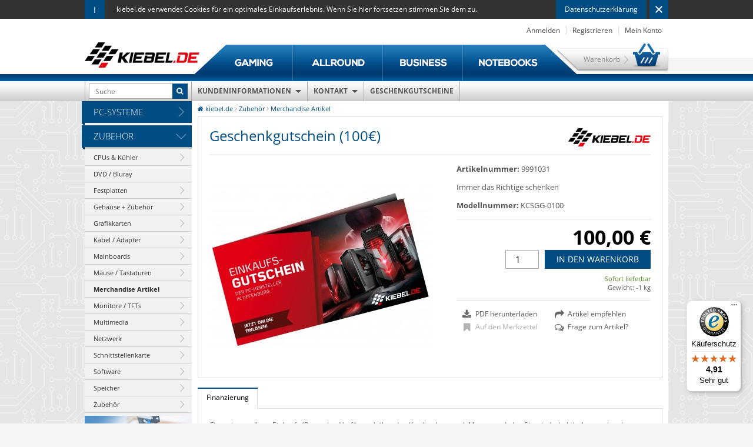

--- FILE ---
content_type: text/html; charset=UTF-8
request_url: https://www.kiebel.de/zubehoer/grafikkarten/Geschenkgutschein-100.html
body_size: 10843
content:
<!DOCTYPE HTML>
<html lang="de">
<head>
                <meta http-equiv="Content-Type" content="text/html; charset=UTF-8">
    <title>kiebel.de &ndash; Geschenkgutschein (100€) &ndash; Konfigurierbare PC-Systeme und Notebooks online kaufen</title>
    <meta http-equiv="X-UA-Compatible" content="IE=Edge">
    
    
            
    
    
                    <meta name="description" content="Geschenkgutschein (100€) - Immer das Richtige schenken">
            
    
    
                    <meta name="keywords" content="geschenkgutschein, 100€, zubehör, merchandise, artikel">
            

    <meta name="viewport" content="width=995">

    
    

        
    
                    <link rel="canonical" href="https://www.kiebel.de/zubehoer/merchandise-artikel/geschenkgutschein-100.html">
            
    
    
        <link rel="shortcut icon" href="https://www.kiebel.de/out/kiebel.de/img/favicon.ico">
    
    
    <link rel="search" type="application/opensearchdescription+xml" href="https://www.kiebel.de/out/kiebel.de/osd.xml" title="kiebel.de">
    <link rel="publisher" href="https://plus.google.com/+kiebel_de">
    
    
        <link rel="apple-touch-icon" sizes="76x76" href="https://www.kiebel.de/out/kiebel.de/img/apple-touch-icon-76x76.png">
        <link rel="apple-touch-icon" sizes="120x120" href="https://www.kiebel.de/out/kiebel.de/img/apple-touch-icon-120x120.png">
        <link rel="apple-touch-icon" sizes="152x152" href="https://www.kiebel.de/out/kiebel.de/img/apple-touch-icon-152x152.png">
        <link rel="apple-touch-icon" sizes="180x180" href="https://www.kiebel.de/out/kiebel.de/img/apple-touch-icon-180x180.png">
    
        
    

        

        
    






        
    
            
    
    
            

        
    <link rel="stylesheet" type="text/css" href="https://www.kiebel.de/modules/bestit/amazonpay4oxid/out/src/css/bestitamazonpay4oxid.css" />
<link rel="stylesheet" type="text/css" href="https://www.kiebel.de/modules/oe/oetags/out/src/css/oetags.css" />
<link rel="stylesheet" type="text/css" href="https://www.kiebel.de/out/kiebel.de/src/css/main.css?1722325707" />
<link rel="stylesheet" type="text/css" href="https://www.kiebel.de/modules/digidesk/dd_trustedshops_features/out/src/css/frontend.min.css" />
<link rel="stylesheet" type="text/css" href="https://www.kiebel.de/modules/fc/fcpayone/out/src/css/fcpoamazon.css" />

</head>
  <!-- OXID eShop Professional Edition, Version 6, Shopping Cart System (c) OXID eSales AG 2003 - 2026 - https://www.oxid-esales.com -->
<body>
                    
        
    
            <div id="cookie-note">
        <div class="frame">
            kiebel.de verwendet Cookies für ein optimales Einkaufserlebnis. Wenn Sie hier fortsetzen stimmen Sie dem zu.
            <a class="close" href="#" title="Schließen"></a>
                   
                <a href="https://www.kiebel.de/Datenschutzerklaerung/" rel="nofollow">Datenschutzerklärung</a>
                    </div>
    </div>
    

<div id="header-frame">
    <div id="header" class="clear">
        
                                                    
            <ul id="menu-top">
        <li class="dropout">
        <a href="#" class="dropout-trigger" title="Anmelden">Anmelden</a>
        <div id="loginBox" class="dropout-box dropout-login">
            <h4>Anmelden</h4>
            <form id="login" name="login" action="https://www.kiebel.de/index.php?" method="post">
                
<input type="hidden" name="lang" value="0" />
                <input type="hidden" name="cnid" value="5092" />
<input type="hidden" name="listtype" value="list" />
<input type="hidden" name="actcontrol" value="details" />

                <input type="hidden" name="fnc" value="login_noredirect">
                <input type="hidden" name="cl" value="details">
                                <input type="hidden" name="pgNr" value="0">
                <input type="hidden" name="CustomError" value="loginBoxErrors">
                                    <input type="hidden" name="anid" value="12848">
                
                <div class="content">
                    <p class="border">In Ihr Kundenkonto einloggen.</p>
                    <p>
                        <input type="email" required name="lgn_usr" value="" class="form-control" placeholder="E-Mail-Adresse">
                    </p>
                    <p>
                        <input type="password" required name="lgn_pwd" class="form-control" value="" placeholder="Passwort">
                    </p>
                        
                                            <p class="form-checkbox">
                            <input id="remember" type="checkbox" class="input-checkbox" value="1" name="lgn_cook"><label for="remember">Passwort merken</label>
                        </p>
                                        <p class="border">
                        <button type="submit" class="btn btn-default">Anmelden</button>
                    </p>
                    <p>
                        <a href="https://www.kiebel.de/index.php?cl=register"><i class="fa fa-angle-right"></i> Neu bei kiebel.de?</a>
                        <a href="https://www.kiebel.de/index.php?cl=forgotpwd"><i class="fa fa-angle-right"></i> Passwort vergessen?</a>
                    </p>
                    
                                                       
        

        <div id="amazon-login-popup"></div>

                
                    </div>                    
            </form>
        </div>
    </li>
            <li><a href="https://www.kiebel.de/index.php?cl=register" title="Registrieren">Registrieren</a></li>
        <li class="dropout">    




    <a class="dropout-trigger" href="#" rel="nofollow">Mein Konto</a>
    <div class="dropout-box dropout-account">
        <h4>Mein Konto</h4>
        <div class="content">
            <ul>
                
                    <li><a href="https://www.kiebel.de/index.php?cl=account" rel="nofollow"><span><i class="fa fa-chevron-right"></i> Mein Konto</span></a></li>
                    <li><a href="https://www.kiebel.de/index.php?cl=account_order" rel="nofollow"><span><i class="fa fa-chevron-right"></i> Ihre Bestellungen</span></a></li>
                                        <li><a href="https://www.kiebel.de/index.php?cl=account_noticelist" rel="nofollow"><span><i class="fa fa-chevron-right"></i> Mein Merkzettel</span></a></li>
                                    
            </ul>
        </div>
    </div>
</li>
</ul>

        
        
        
                        <a id="logo" href="https://www.kiebel.de/" title="kiebel.de">
                				<img src="https://www.kiebel.de/out/kiebel.de/img/logo.png" alt="kiebel.de">
            </a>
        
        
        
            <ul id="header-headline">
                <li><a href="https://www.kiebel.de/pc-systeme/gaming/"><strong>KCSgaming</strong></a></li>
                <li><a href="https://www.kiebel.de/pc-systeme/allround/"><strong>KCShome</strong></a></li>
                <li><a href="https://www.kiebel.de/pc-systeme/business/"><strong>KCSbusiness</strong></a></li>
                <li><a href="https://www.kiebel.de/pc-systeme/notebooks/"><strong>KCSmobile</strong></a></li>
            </ul>

                                        
            <div id="minibasket_container">
                <form class="js-oxWidgetReload-miniBasket" action="https://www.kiebel.de/widget.php?lang=0" method="get">
        <div>
            <input type="hidden" name="cl" value="oxwminibasket"/>
            <input type="hidden" name="nocookie" value="0"/>
            <input type="hidden" name="force_sid" value=""/>
        </div>
    </form>

    <div id="mini-basket" class="basket-box">
                                <a href="https://www.kiebel.de/index.php?cl=basket" class="basket">Warenkorb</a>
                
            </div>




            </div>

            
            <div class="search-box" itemscope itemtype="http://schema.org/WebSite">
            <meta itemprop="name" content="kiebel.de">
            <meta itemprop="url" content="https://www.kiebel.de/">
            <form class="search" action="https://www.kiebel.de/index.php?" method="get" name="search" itemscope itemprop="potentialAction" itemtype="http://schema.org/SearchAction">
                <meta itemprop="target" content="https://www.kiebel.de/index.php?cl=search&amp;searchparam={searchparam}">
                
<input type="hidden" name="lang" value="0" />
                <input type="hidden" name="cl" value="search">
                                                
                    <input id="input-search" placeholder="Suche" required type="text" name="searchparam" value="" itemprop="query-input">
                
                <button class="btn btn-default" type="submit" value=""><i class="fa fa-search"></i></button>
            </form>
        </div>
    
            
            

            

            <div id="header-navigation" class="flexinav">
                <ul class="flexinav_menu">
                                        <li class="dropdown">
                        <a href="#">Kundeninformationen</a>
                        <div class="flexinav_ddown service">
                            <div class="colrow">
                                <div class="col3">
                                    
                                </div>
                                <div class="col3">
                                    <dl>
        <dt>Informationen</dt>
        <dd>
            <ul class="list services">
                                    <li><a href="https://www.kiebel.de/kundeninformationen/">Kundeninformationen</a></li>
                                
                                    <li><a href="https://www.kiebel.de/Versand-und-Lieferung/">Versand und Lieferung</a></li>
                                      
                                    <li><a href="https://www.kiebel.de/Bezahlen-im-Shop/">Bezahlen im Shop</a></li>
                                
                                    <li><a href="https://www.kiebel.de/Finanzierung/">Finanzierung</a></li>
                                   
                <li><a href="https://www.kiebel.de/index.php?cl=newsletter">Newsletter</a></li>
                    
                                    <li><a href="https://www.kiebel.de/Widerrufsbelehrung/">Widerrufsbelehrung</a></li>
                                    
                                    <li><a href="https://www.kiebel.de/Partnernetzwerk/" rel="nofollow">Partnernetzwerk</a></li>
                            </ul>
        </dd>
    </dl>
                                </div>
                                <div class="col3">
                                    <dl class="services">
        <dt>Kundenservice</dt>
        <dd>
            <ul class="list services">
                
                                            <li><a href="https://www.kiebel.de/Reklamation-Garantie/" rel="nofollow">Reklamation &amp; Garantie</a></li>
                                        
                                            <li><a href="https://www.kiebel.de/nuetzliche-software/" rel="nofollow">Nützliche Software</a></li>
                                         
                                            <li><a href="https://www.kiebel.de/aktuelle-treiber/" rel="nofollow">Aktuelle Treiber</a></li>
                                          
                                            <li><a href="https://www.kiebel.de/dokumente/" rel="nofollow">Dokumente</a></li>
                                          
                                            <li><a href="https://www.kiebel.de/sonstige-downloads/" rel="nofollow">Sonstige Downloads</a></li>
                                            
                                            <li><a href="https://www.kiebel.de/fernwartung/" rel="nofollow">Fernwartung</a></li>
                                    
            </ul>
        </dd>
    </dl>
                                </div>
                                <div class="col3">
                                    
    <dl class="services">
        <dt>kiebel.de</dt>
        <dd>
            <ul class="list">
                
                                            <li><a href="https://www.kiebel.de/ueber-kiebel-de/" rel="nofollow">Über kiebel.de</a></li>
                                            
                                            <li><a href="https://www.kiebel.de/sponsoring/" rel="nofollow">Sponsoring</a></li>
                      
                        
                                            <li><a href="https://www.kiebel.de/Jobs/" rel="nofollow">Jobs</a></li>
                                            
                                            <li><a href="https://www.kiebel.de/Datenschutzerklaerung/" rel="nofollow">Datenschutzerklärung</a></li>
                                            
                                            <li><a href="https://www.kiebel.de/AGB/" rel="nofollow">AGB</a></li>
                                           
                                            <li><a href="https://www.kiebel.de/impressum/" rel="nofollow">Impressum</a></li>
                                        
                    <li><a href="https://www.kiebel.de/index.php?cl=contact">Kontakt</a></li>
                
            </ul>
        </dd>
    </dl>                                </div>
                            </div>
                        </div>
                    </li>
                    <li class="dropdown">
                        <a href="#">Kontakt</a>
                        <div class="flexinav_ddown contact">
                            <div class="colrow clear">
                                <div class="col9">
    <label>Sie haben eine Frage zu ...</label>
    <small>Montag - Freitag von 09:00 - 13:00 & 14:00 - 18:00 Uhr</small>
</div>
<div class="col3">
    <label>Beratung & Bestellung</label>
    <p>Für die telefonische Bestellannahme, Beratung und Fragen zur Bestellung.</p>
    <strong><i class="fa fa-envelope"></i> <a href="mailto:post@kiebel.de">post@kiebel.de</a></strong>
    <strong><i class="fa fa-phone"></i> +49 781 28 993 666</strong>
    <small>Zum Festnetz-Tarif Ihres Anbieters</small>
</div>
<div class="col3">
    <label>Kundenservice & Support</label>
    <p>Für Hilfe bei technischen Problemen oder zum aufgeben einer Reklamation.</p>
    <strong><i class="fa fa-envelope"></i> <a href="mailto:service@kiebel.de">service@kiebel.de</a></strong>
    <strong><i class="fa fa-phone"></i> +49 1805 993 666</strong>
    <small>0,14 €/Min. dt. Festnetz; max. 0,42 €/Min. Mobilfunk</small>
</div>
<a class="btn btn-default" href="https://www.kiebel.de/index.php?cl=contact">Kontaktformular</a>
                            </div>
                        </div>
                    </li>
                                            <li>
                            <a href="https://www.kiebel.de/geschenkgutscheine/">Geschenkgutscheine</a>
                        </li>
                                    </ul>
            </div>
                    
    </div>
    <span id="header-line"></span>     
</div>    
    
    <div id="page-frame">
                
        <div id="page" class="sidebar-left">
                            <div id="sidebar">
                    

            
            <ul id="menu-sidebar">
                                                                                                                                                        
                                                                        
                                                <li class="">
                                                            <a href="https://www.kiebel.de/pc-systeme/">PC-Systeme</a>
                                                                                                                            <ul class="system">                                                                                                                                            
                                                                        
                                                <li class="">
                                                            <a href="https://www.kiebel.de/pc-systeme/gaming/">
                                    <img src="https://www.kiebel.de/out/pictures/generated/category/icon/168_100_90/000301-9435b2.png" alt="Gaming">
                                    <strong>Gaming</strong>
                                    <small>Gaming-PCs</small>
                                </a>
                                                                                                                                            </li>
                                                                                                                                
                                                                        
                                                <li class="">
                                                            <a href="https://www.kiebel.de/pc-systeme/allround/">
                                    <img src="https://www.kiebel.de/out/pictures/generated/category/icon/168_100_90/000298-7bcb7e.png" alt="Allround">
                                    <strong>Allround</strong>
                                    <small>Multimedia-PCs</small>
                                </a>
                                                                                                                                            </li>
                                                                                                                                
                                                                        
                                                <li class="">
                                                            <a href="https://www.kiebel.de/pc-systeme/business/">
                                    <img src="https://www.kiebel.de/out/pictures/generated/category/icon/168_100_90/000299-559822.png" alt="Business">
                                    <strong>Business</strong>
                                    <small>Business-PCs</small>
                                </a>
                                                                                                                                            </li>
                                                                                                                                
                                                                        
                                                <li class="">
                                                            <a href="https://www.kiebel.de/pc-systeme/notebooks/">
                                    <img src="https://www.kiebel.de/out/pictures/generated/category/icon/168_100_90/000312-d4d4d4.png" alt="Notebooks">
                                    <strong>Notebooks</strong>
                                    <small>Office bis Gaming</small>
                                </a>
                                                                                                                                            </li>
                                                                                                                                
                                                                        
                                                <li class=" end">
                                                            <a href="https://www.kiebel.de/pc-systeme/aufruest-sets/">
                                    <img src="https://www.kiebel.de/out/pictures/generated/category/icon/168_100_90/000166-0479d3.png" alt="Aufrüst-Sets">
                                    <strong>Aufrüst-Sets</strong>
                                    <small>Komponentenbundles</small>
                                </a>
                                                                                                                                            </li>
                                                                                    </ul>
                                                                                    </li>
                                                                                                                                                                    
                                                                        
                                                <li class=" exp">
                                                            <a href="https://www.kiebel.de/zubehoer/">Zubehör</a>
                                                                                                                            <ul>                                                                                                                                                                                
                                                                        
                                                <li class="">
                                                            <a href="https://www.kiebel.de/zubehoer/cpus-kuehler/">CPUs &amp; Kühler</a>
                                                                                                                                            </li>
                                                                                                                                                                    
                                                                        
                                                <li class=" end">
                                                            <a href="https://www.kiebel.de/zubehoer/dvd-bluray/">DVD / Bluray</a>
                                                                                </li>
                                                                                                                                
                                                                        
                                                <li class="">
                                                            <a href="https://www.kiebel.de/zubehoer/festplatten/">Festplatten</a>
                                                                                                                                            </li>
                                                                                                                                
                                                                        
                                                <li class="">
                                                            <a href="https://www.kiebel.de/zubehoer/gehaeuse-zubehoer/">Gehäuse + Zubehör</a>
                                                                                                                                            </li>
                                                                                                                                
                                                                        
                                                <li class="">
                                                            <a href="https://www.kiebel.de/zubehoer/grafikkarten/">Grafikkarten</a>
                                                                                                                                            </li>
                                                                                                                                
                                                                        
                                                <li class="">
                                                            <a href="https://www.kiebel.de/zubehoer/kabel-adapter/">Kabel / Adapter</a>
                                                                                                                                            </li>
                                                                                                                                
                                                                        
                                                <li class="">
                                                            <a href="https://www.kiebel.de/zubehoer/mainboards/">Mainboards</a>
                                                                                                                                            </li>
                                                                                                                                
                                                                        
                                                <li class="">
                                                            <a href="https://www.kiebel.de/zubehoer/maeuse-tastaturen/">Mäuse / Tastaturen</a>
                                                                                                                                            </li>
                                                                                                                                
                                                                        
                                                <li class="active end">
                                                            <a href="https://www.kiebel.de/zubehoer/merchandise-artikel/">Merchandise Artikel</a>
                                                                                </li>
                                                                                                                                
                                                                        
                                                <li class="">
                                                            <a href="https://www.kiebel.de/zubehoer/monitore-tfts/">Monitore / TFTs</a>
                                                                                                                                            </li>
                                                                                                                                
                                                                        
                                                <li class="">
                                                            <a href="https://www.kiebel.de/zubehoer/multimedia/">Multimedia</a>
                                                                                                                                            </li>
                                                                                                                                
                                                                        
                                                <li class="">
                                                            <a href="https://www.kiebel.de/zubehoer/netzwerk/">Netzwerk</a>
                                                                                                                                            </li>
                                                                                                                                
                                                                        
                                                <li class="">
                                                            <a href="https://www.kiebel.de/zubehoer/schnittstellenkarte/">Schnittstellenkarte</a>
                                                                                                                                            </li>
                                                                                                                                                                                                        
                                                                        
                                                <li class="">
                                                            <a href="https://www.kiebel.de/zubehoer/software/">Software</a>
                                                                                                                                            </li>
                                                                                                                                                                                                        
                                                                        
                                                <li class="">
                                                            <a href="https://www.kiebel.de/zubehoer/speicher/">Speicher</a>
                                                                                                                                            </li>
                                                                                                                                                                    
                                                                        
                                                <li class="">
                                                            <a href="https://www.kiebel.de/zubehoer/zubehoer/">Zubehör</a>
                                                                                                                                            </li>
                                                </ul>
                                                                                    </li>
                                                        </ul>
    
        
    
        <div class="payment">

            <img src="https://www.kiebel.de/out/content/e1a24a7d14a98ec94f3680b4a8bad89e/61fc1a.jpg" alt="">
        <strong class="h2">Zahlungsarten</strong>

            <div class="logos">
            <a href="https://www.kiebel.de/Bezahlen-im-Shop/#paypal"><img src="https://www.kiebel.de/out/content/e1a24a7d14a98ec94f3680b4a8bad89e/bfa4e3.png" alt="PayPal"></a>
            <a href="https://www.kiebel.de/Bezahlen-im-Shop/#amazon-pay"><img src="https://www.kiebel.de/out/content/e1a24a7d14a98ec94f3680b4a8bad89e/c246db.png" alt="Amazon Pay"></a>
            <a href="https://www.kiebel.de/Bezahlen-im-Shop/#kreditkarte"><img src="https://www.kiebel.de/out/content/e1a24a7d14a98ec94f3680b4a8bad89e/9e53c4.png" alt="Kreditkarte"></a>
            <a href="https://www.kiebel.de/Bezahlen-im-Shop/#finanzierung"><img src="https://www.kiebel.de/out/content/e1a24a7d14a98ec94f3680b4a8bad89e/consors_22.png" alt="Consors Finanz"></a>
        </div>
    </div>

<a href="https://www.trustedshops.com/de/lp/trusted-shops-awards" style="display:flex">
  <img src="https://www.kiebel.de/out/kiebel.de/src/bg/ExcellentShop.png" style="width:96px;margin:39px auto">
</a>
    


    
    <!-- Trusted Shops Reviews Toolkit v2.0.3-->
    

                </div>
                        
            <div id="content" class="content-frame">
                                    
                        <div id="breadcrumbs"><div itemscope itemtype="http://data-vocabulary.org/Breadcrumb"><a href="https://www.kiebel.de/" title="kiebel.de" itemprop="url"><i class="fa fa-home"></i> <span itemprop="title">kiebel.de</span></a><div itemprop="child" itemscope itemtype="http://data-vocabulary.org/Breadcrumb"><i class="fa fa-angle-right"> </i><a href="https://www.kiebel.de/zubehoer/" title="Zubehör" itemprop="url"><span itemprop="title">Zubehör</span></a><div itemprop="child" itemscope itemtype="http://data-vocabulary.org/Breadcrumb"><i class="fa fa-angle-right"> </i><a href="https://www.kiebel.de/zubehoer/merchandise-artikel/" title="Merchandise Artikel" itemprop="url"><span itemprop="title">Merchandise Artikel</span></a></div></div></div></div>                    
                                
                
                                                                        <div id="details" itemscope itemtype="http://schema.org/Product">
                    
    <meta itemprop="url" content="https://www.kiebel.de/zubehoer/merchandise-artikel/geschenkgutschein-100.html">
        
    <div id="details-main">
    
    <form class="js-oxProductForm" action="https://www.kiebel.de/index.php?" method="post">
        <div>
            
<input type="hidden" name="lang" value="0" />
            <input type="hidden" name="cnid" value="5092" />
<input type="hidden" name="listtype" value="list" />
<input type="hidden" name="actcontrol" value="details" />

            <input type="hidden" name="cl" value="details">
            <input type="hidden" name="aid" value="12848">
            <input type="hidden" name="anid" value="12848">
            <input type="hidden" name="parentid" value="12848">
            <input type="hidden" name="panid" value="">
            
                            <input type="hidden" name="fnc" value="tobasket">
                    </div>


<div class="details-info clear">
    
        <div class="title">
            
                    
                    <a href="https://www.kiebel.de/nach-hersteller/kiebel-de/" itemprop="manufacturer" itemscope itemtype="http://schema.org/Organization">
                        <img class="manufacturer" src="https://www.kiebel.de/out/pictures/generated/manufacturer/icon/140_40_90/9d5f22364d6f0375ad568d743e5538a0.png" alt="kiebel.de">
                        <meta itemprop="name" content="kiebel.de">
                    </a>
                                  
                    <meta itemprop="brand" content="kiebel.de">
                            
            <h1 itemprop="name">Geschenkgutschein (100€) </h1>
        </div>
    
    
    
                    
            
            
            
            
            <div class="picture">
                <a class="fancybox" href="https://www.kiebel.de/out/pictures/generated/product/1/1680_1050_90/712e79fd508717afbd3da6ff5e8a1d15.jpg" title="Geschenkgutschein (100€) " itemprop="image">
                    <img class="cloudzoom" src="https://www.kiebel.de/out/pictures/generated/product/1/380_340_90/712e79fd508717afbd3da6ff5e8a1d15.jpg" data-cloudzoom="zoomSizeMode: 'lens', animationTime: 0, zoomPosition: '.information', zoomImage: 'https://www.kiebel.de/out/pictures/generated/product/1/1680_1050_90/712e79fd508717afbd3da6ff5e8a1d15.jpg'" alt="Geschenkgutschein (100€) ">
                </a>
            </div>
            

    <div class="information">
                
        
            <span class="article"><b>Artikelnummer:</b> <span itemprop="sku">9991031</span></span>
        

        
                                                <div class="description" itemprop="description">Immer das Richtige schenken </div>
                                    

                    <span class="mpn"><b>Modellnummer:</b> <span itemprop="mpn">KCSGG-0100</span></span>
                
                
        <div class="basket" itemprop="offers" itemscope itemtype="http://schema.org/Offer">
            
                            

            
            
            
                                                            <label id="price" class="price">
                                                                                    
                                                        
                            
                                                                                                                                
                            
                            <strong class="big"> 100,00 €</strong>
                            
                            <meta itemprop="price" content="100">
                            <meta itemprop="priceCurrency" content="EUR">
                        </label>
                                        
                                                
          
            <div class="function clear">
                
                                                                        <button type="submit" class="btn btn-default stock-green">In den Warenkorb</button>
                            <input class="amount" type="number" min="1" max="99" required name="am" value="1" autocomplete="off">
                                                            


            </div>

            <div class="note clear">
                
                                    
                
                
                                <span class="stock stock-green">
                            Sofort lieferbar
                    </span>
                        
                                                                        <link itemprop="availability" href="http://schema.org/InStock">
                                                            
                
                <link itemprop="itemCondition" href="http://schema.org/NewCondition">
                
                
                
                                            <span id="productWeight">Gewicht: -1 kg</span>
                                    
            </div>
            
            
            
                        <ul class="functions">
                <li><a href="https://www.kiebel.de/out/media/datasheet/12848.pdf" target="_blank"><i class="fa fa-download"></i> PDF herunterladen</a></li>                
                <li><a href="mailto:?subject=Meine%20kiebel.de-Produktempfehlung&amp;body=%0A%0Ahttps%3A%2F%2Fwww.kiebel.de%2Fzubehoer%2Fmerchandise-artikel%2Fgeschenkgutschein-100.html"><i class="fa fa-share"></i> Artikel empfehlen</a></li>
                                    <li class="login"><a href="https://www.kiebel.de/index.php?cl=account&amp;anid=12848&amp;sourcecl=details&amp;cnid=5&amp;listtype=list&amp;actcontrol=oxwarticledetails" rel="nofollow" title="Für den Merkzettel bitte anmelden."><i class="fa fa-bookmark"></i> Auf den Merkzettel</a></li>
                    
                                
                                
                <li><a href="mailto:post@kiebel.de?subject=Fragen%20zum%20Artikel%209991031" ><i class="fa fa-comments-o"></i> Frage zum Artikel?</a></li>
                

                                                
            </ul>
        </div>
    </div>
</div>

    </form>


    

</div>
<div id="details-related" class="details-related clear">
    <div class="relatedInfo">
        


                        


    


    


    

                                



            <div class="tab-widget clear">
            <ul class="tabs clear">
                                    <li>            <a href="#psconsorsfinanz" data-toggle="tab">Finanzierung</a>
        </li>
                            </ul>
                                        <div id="psconsorsfinanz" class="tab-pane">
    <div>
        Finanzierung Ihres Einkaufs (Ratenplan-Verfügung) über den Kreditrahmen mit Mastercard, den Sie wiederholt in Anspruch nehmen können. Nettodarlehensbetrag bonitätsabhängig bis 15.000 &euro;. 16,90 % effektiver Jahreszinssatz. Vertragslaufzeit auf unbestimmte Zeit. Schon ab <b>17,13 €</b> monatlich Finanzierung bei einer maximalen Laufzeit von 6 Monaten; Gesamtbetrag
        102,78 €; Gebundener j&auml;hrl. Sollzinssatz 9,47 %, effekt. Jahreszins 9,90 %.
                    Angaben zugleich repräsentatives Beispiel gem. § 17 Abs. 4 PAngV. Die Kreditvermittlung des Finanzierungspartners erfolgt ausschließlich für den Kreditgeber BNP Paribas S.A. Niederlassung Deutschland, Rüdesheimer Straße 1, 80686 München.
            </div>
<br><br>

            <table border="0" style="width: 100%; line-height: 1.5;">
            <tr style="background-color: #E5E5E5">
                                <td>
                    <b>Laufzeit (Monate)</b>
                </td>
                <td>
                    <b>Monatliche Rate</b>
                </td>
                <td>
                    <b>Gebundener j&auml;hrl. Sollzins</b>
                </td>
                <td>
                    <b>Effektiver Jahreszins</b>
                </td>
                <td>
                    <b>Gesamtbetrag</b>
                </td>
            </tr>
                        	                                                    <tr>
                                                <td>6</td>
                        <td>17,13 €</td>
                        <td>9,47 %</td>
                        <td>9,90 %</td>
                        <td>102,78 €</td>
                    </tr>
                                        	                                                        	                                                        	                                                        	                                                        	                                                        	                                                        	                                                        	                                                        	                                                        	                                                        	                                                    </table>
        <span id="creditRateTime"></span>
        <span id="creditType"></span>
    </div>
                    
                    </div>
    


<script type="77ef13a941e23c5a84f02c2a-text/javascript">
        if ( typeof window.isReviewWidgetVisible000321 === 'undefined' )
    {
        window.isReviewWidgetVisible000321 = false;
    }
</script>


    </div>
</div></div>



                                    
            </div>
        </div>
    </div>
    
    


    <div id="footer">
        <div class="frame">
            <div class="connect container">
                
                    <div class="info">
                                                            
                                                            Alle Preise inkl. der gesetzl. MwSt. zzgl. <a href="https://www.kiebel.de/Versand-und-Lieferung/" rel="nofollow">Versandkosten</a>
                                                                        </div>
                
            </div>
                
            <div class="container">
                <dl class="categories">
        <dt>Kategorien</dt>
        <dd>
            <ul class="list categories">
                <li><a href="https://www.kiebel.de/pc-systeme/gaming/">Gaming</a></li>
                <li><a href="https://www.kiebel.de/pc-systeme/allround/">Allround</a></li>
                <li><a href="https://www.kiebel.de/pc-systeme/business/">Business</a></li>
                <li><a href="https://www.kiebel.de/pc-systeme/notebooks/">Notebooks</a></li>
                <li><a href="https://www.kiebel.de/zubehoer/">Zubehör</a></li>
                                <li><a href="https://www.kiebel.de/index.php?cnid=oxmore&amp;cl=alist">Mehr</a></li>
            </ul>
        </dd>
    </dl>


                <dl class="services">
        <dt>Marken</dt>
        <dd>
            <ul class="list">
                                                                                                                                                                                                                                                                                                                                                                                                                                                                                                                                            <li><a href="https://www.kiebel.de/nach-hersteller/amd/">AMD</a></li>
                                                                                                                                                                                                                                                                                                                                                                                                                                                                                                                                                                                                                                                                                                                                                        <li><a href="https://www.kiebel.de/nach-hersteller/be-quiet/">be quiet!</a></li>
                                                                                                                                                                                                                                                                                                                                                                                                                                                                                                                                                                                                                                                                                                                                                                                                                                                                                                                                                                                                                                                                                            <li><a href="https://www.kiebel.de/nach-hersteller/corsair/">CORSAIR</a></li>
                                                                                                                                                                                                                                                                                                                                                                                                                                                                                                                                                                                                                                                                                                                                                                                                                                                                                                                                                                                                                                                                                                                                                                                                                                                                                                                                                                                                                                                                                                                                                                                                                                                                                                                                                                                                                                                                                                                                                                                                                                                                                                                                                                                                                                                                                                                                                                                                                                                                                                                                                        <li><a href="https://www.kiebel.de/nach-hersteller/intel/">Intel</a></li>
                                                                                                                                                                                                                                                                                                                                                                                                                                                                                            <li><a href="https://www.kiebel.de/nach-hersteller/kiebel-de/">kiebel.de</a></li>
                                                                                                                                                                                                                                                                                                                                                                                                                                                                                                                                                                                                                                            <li><a href="https://www.kiebel.de/nach-hersteller/logitech/">Logitech</a></li>
                                                                                                                                                                                                                                                                                                                                                                                                                                                                                                                                                                                                                                                                                                                                                                                                                                                                                                                                                                                                                                                                                                                                                                                                                                                                                                                                                                                                                                                                                                                                                                                                                                                                                                                                                                                                                                                                                                                                                                                                                                                                                                                                                                                                                                                                                                                                                                                                                                                                                                                                                                                                                                                                                                                                                                                                                                                                                                                                                                                                                                                                                                                                                                                                                                                                                                                                                                                                                                                                                                                                                                                                                                                                                                                                                                                                                                                                                                                                                                                                                                                                                                                                                                                                                                                    <li><a href="https://www.kiebel.de/nach-hersteller/">Mehr</a></li>
            </ul>
        </dd>
    </dl>
    

                
                <dl>
        <dt>Informationen</dt>
        <dd>
            <ul class="list services">
                                    <li><a href="https://www.kiebel.de/kundeninformationen/">Kundeninformationen</a></li>
                                
                                    <li><a href="https://www.kiebel.de/Versand-und-Lieferung/">Versand und Lieferung</a></li>
                                      
                                    <li><a href="https://www.kiebel.de/Bezahlen-im-Shop/">Bezahlen im Shop</a></li>
                                
                                    <li><a href="https://www.kiebel.de/Finanzierung/">Finanzierung</a></li>
                                   
                <li><a href="https://www.kiebel.de/index.php?cl=newsletter">Newsletter</a></li>
                    
                                    <li><a href="https://www.kiebel.de/Widerrufsbelehrung/">Widerrufsbelehrung</a></li>
                                    
                                    <li><a href="https://www.kiebel.de/Partnernetzwerk/" rel="nofollow">Partnernetzwerk</a></li>
                            </ul>
        </dd>
    </dl>
                <dl class="services">
        <dt>Kundenservice</dt>
        <dd>
            <ul class="list services">
                
                                            <li><a href="https://www.kiebel.de/Reklamation-Garantie/" rel="nofollow">Reklamation &amp; Garantie</a></li>
                                        
                                            <li><a href="https://www.kiebel.de/nuetzliche-software/" rel="nofollow">Nützliche Software</a></li>
                                         
                                            <li><a href="https://www.kiebel.de/aktuelle-treiber/" rel="nofollow">Aktuelle Treiber</a></li>
                                          
                                            <li><a href="https://www.kiebel.de/dokumente/" rel="nofollow">Dokumente</a></li>
                                          
                                            <li><a href="https://www.kiebel.de/sonstige-downloads/" rel="nofollow">Sonstige Downloads</a></li>
                                            
                                            <li><a href="https://www.kiebel.de/fernwartung/" rel="nofollow">Fernwartung</a></li>
                                    
            </ul>
        </dd>
    </dl>
                
    <dl class="services">
        <dt>kiebel.de</dt>
        <dd>
            <ul class="list">
                
                                            <li><a href="https://www.kiebel.de/ueber-kiebel-de/" rel="nofollow">Über kiebel.de</a></li>
                                            
                                            <li><a href="https://www.kiebel.de/sponsoring/" rel="nofollow">Sponsoring</a></li>
                      
                        
                                            <li><a href="https://www.kiebel.de/Jobs/" rel="nofollow">Jobs</a></li>
                                            
                                            <li><a href="https://www.kiebel.de/Datenschutzerklaerung/" rel="nofollow">Datenschutzerklärung</a></li>
                                            
                                            <li><a href="https://www.kiebel.de/AGB/" rel="nofollow">AGB</a></li>
                                           
                                            <li><a href="https://www.kiebel.de/impressum/" rel="nofollow">Impressum</a></li>
                                        
                    <li><a href="https://www.kiebel.de/index.php?cl=contact">Kontakt</a></li>
                
            </ul>
        </dd>
    </dl>            </div>
            <div class="container">
                <div class="about column-1">
                                            <label>Über kiebel.de</label>
<p><strong>kiebel.de</strong> – das ist Ihre erste Adresse für topaktuelle Produkte aus den Bereichen <strong>Hardware</strong>, <strong>Notebook</strong> und <strong>Computerzubehör</strong>. Mit unseren Produktlinien Gaming, Allround, Business und Notebooks bieten wir jedem Kunden genau das, was gefragt ist. Die Kiebel.de zeichnet sich durch ausgewählte Highend-Produkte namhafter Hersteller aus und kann mit allen topaktuellen Grafikkartenmodellen wie <strong>Radeon</strong> oder <strong>GeForce</strong> von <strong>AMD</strong> oder <strong>NVIDIA</strong> aufwarten. Auch nicht alltägliche Speziallösungen mit <strong>Wasserkühlung</strong>, Workstation-Konfigurationen werden durch unser geschultes Vertriebsteam realisiert. Damit sind <strong>unsere Gaming-PCs</strong> aus der Gaming Serie bereit für alle gängigen Spiele wie Battlefield, Call of Duty, Crysis, Far Cry, Fortnite, Cyberpunk. Unsere Gamer-PCs begeistern bereits professionelle Spieler aus dem <strong>E-Sports</strong>, welche Ihren kiebel.de Computer erfolgreich bei Online-Turnieren einsetzen. Während unsere Highend-Modelle die Gaming-Sparte hervorragend bedienen, geht die <strong>Allround Serie</strong> perfekt auf Bedürfnisse wie Internet, Office, E-Mails und das gelegentliche Spielen von Casual / Online Games ein. Zudem bieten wir Speziallösungen wie professionelle Highend Workstations oder den besonders kompakten <strong>Cube-PC</strong> an. Die <strong>Business Serie</strong> beinhaltet mit dem energiesparenden <strong>Mini-PC</strong>, zuverlässige <strong>Desktop-Rechner</strong>, <strong>CAD PCs</strong> und <strong>Workstations</strong> ein breites Spektrum an Lösungen für jeden Firmeneinsatz. Ob für die tägliche Nutzung als Office-PC oder für komplexe CAD-Anwendungen, unsere PCs der <strong>Business Serie</strong> meistern jede Herausforderung mit Bravour. Die Laptops aus der Notebook Serie bieten eine hervorragende tragbare Alternative zu unseren Desktop-PCs. Hierbei können Sie aus einer durchdachten Range vom Allround-Gerät bis hin zum Top-ausgestatteten <strong>Gaming-Laptop</strong> alles finden, was das Herz begehrt. Neben durchdachten <strong>PCs</strong> und <strong>Notebooks</strong> zu top Angeboten besticht unser Online-Shop durch einen einzigartigen <strong>Konfigurator</strong>, der Ihnen völlige Freiheit beim Zusammenstellen Ihres eigenen Wunschgerätes bietet – ob <strong>PC</strong> oder <strong>Notebook</strong>, ob mit <strong>Windows</strong> oder ohne Windows, ob Komplett-System oder <strong>Aufrüst-Set</strong> – bei uns können Sie alles genau auf Ihre Bedürfnisse individuell zusammenstellen. Doch nicht nur das zeichnet uns als Nummer Eins bei <strong>konfigurierbaren</strong> PC- und Notebook-Systemen aus. Sie erhalten bei uns auch eine kompetente Beratung telefonisch wie auch vor Ort in unserem Ladengeschäft. Nach dem Kauf lassen wir Sie nicht im Stich. Sollte etwas nicht wie geplant funktionieren, Sie Probleme mit der <strong>Hardware</strong> oder <strong>Software</strong> haben, unser hausinternes Serviceteam bietet Ihnen kompetente Lösungen. Geben Sie sich deswegen nicht mit dem Zweitbesten zufrieden, sondern kommen Sie zur Nummer Eins – werden Sie kiebel.de Kunde.</p>
                                    </div>
            </div>
            <div class="container">
                <div class="reasons column-2">
                                            <label>Gründe für kiebel.de</label>
<ul>
    <li>Echte 24 Monate Garantie</li>
    <li>Ausführliche Belastungstests</li>
    <li>6 Monate Pick-up & Return Service</li>
    <li>Ausschließlich Markenkomponenten</li>
    <li>Qualitätskontrolle</li>
    <li>PC-Systeme Made in Germany</li>
    <li>Fachkundiger Kundenservice</li>
    <li>Individuell nach Kundenwünschen</li>
</ul>
                                    </div>
                <div class="partner column-2">
                                            <label>Partnernetzwerk</label>
<ul>
            <li class="msf"><a href="https://www.kiebel.de/Partnernetzwerk/" title="Microsoft Partner - Gold OEM"><span>Microsoft Partner - Gold OEM</span></a></li>
        <li class="nvd"><a href="https://www.kiebel.de/Partnernetzwerk/" title="NVIDIA PartnerForce"><span>NVIDIA PartnerForce</span></a></li>
        <li class="amd"><a href="https://www.kiebel.de/Partnernetzwerk/" title="AMD Fusion Partner"><span>AMD Fusion Partner</span></a></li>
        <li class="cpl"><a href="https://www.kiebel.de/Partnernetzwerk/" title="Cooler Master Partner"><span>Cooler Master Partner</span></a></li>
        <li class="arct"><a href="https://www.kiebel.de/Partnernetzwerk/" title="ARCTIC Partner"><span>ARCTIC Partner</span></a></li>
        <li class="msi"><a href="https://www.kiebel.de/Partnernetzwerk/" title="Trusted MSI-Partner"><span>Trusted MSI-Partner</span></a></li>
        <li class="asu"><a href="https://www.kiebel.de/Partnernetzwerk/" title="ASUSTeK Computer Inc."><span>ASUSTeK Computer Inc.</span></a></li>
        <li class="int"><a href="https://www.kiebel.de/Partnernetzwerk/" title="Intel Technology Provider"><span>Intel Technology Provider</span></a></li>
    </ul>
                                    </div>
            </div> 
                
                        <div class="container" itemscope itemtype="http://schema.org/LocalBusiness">
                <div class="vcard column-2">
                    <div class="logo"><span></span><i></i></div>
                    <label itemprop="name">kiebel.de</label>
                    <meta itemprop="legalName" content="K2 Vertriebs GmbH">
                    <meta itemprop="url" content="https://www.kiebel.de">
                    
                    <div itemprop="address" itemscope itemtype="http://schema.org/PostalAddress">
                        <span itemprop="streetAddress">Albert-Einstein-Str. 2b</span><br>
                        <span itemprop="postalCode">77656</span> <span itemprop="addressLocality">Offenburg</span><br>
                        <small itemprop="addressCountry">Deutschland</small><br>
                    </div>
                    
                                            <div itemprop="geo" itemscope itemtype="http://schema.org/GeoCoordinates">
                            <meta itemprop="latitude" content="48.486966">
                            <meta itemprop="longitude" content="7.923803">
                        </div>
                                        
                    <strong>Individuelle PC-Systeme und Notebooks</strong>
                    <b>Telefon:</b> <span itemprop="telephone">+49 781 28 993 666</span><br><br>
                    <meta itemprop="email" content="post@kiebel.de">
                    
                    <a class="icon" href="https://www.facebook.com/kiebel.de" itemprop="sameAs"><i class="fa fa-facebook"></i></a>
                    <a class="icon" href="https://www.instagram.com/kiebel.de/" itemprop="sameAs"><i class="fa fa-instagram"></i></a>               
                    <a class="icon" href="https://twitter.com/kiebel_de" itemprop="sameAs"><i class="fa fa-twitter"></i></a>
                    <a class="icon" href="https://www.youtube.com/user/kiebelde" itemprop="sameAs"><i class="fa fa-youtube-play"></i></a>
                    
                    <div itemprop="contactPoint" itemscope itemtype="http://schema.org/ContactPoint">
                        <meta itemprop="email" content="post@kiebel.de">
                        <meta itemprop="telephone" content="+49 781 28 993 666">
                        <meta itemprop="contactType" content="customer support">
                        <meta itemprop="availableLanguage" content="German">
                    </div>
                                    </div>

                <div class="twitter column-2">
                    <label>Aktuelle Tweets <a class="small" href="https://twitter.com/kiebel_de">@kiebel_de</a></label>                    
                    <ul>
                                            </ul>
                </div>
                
                                    <meta itemprop="logo" content="http://www.kiebel.de/out/kiebel.de/img/logo.png">
                                                    <meta itemprop="globalLocationNumber" content="4260320410002">
                                                                                    <meta itemprop="duns" content="342673184">
                            </div>
        </div>  
    </div>
    <div id="copyright">                
        <div class="frame">
            <span class="left">Copyright &copy; 2000-2026 kiebel.de</span>
            <a href="https://www.kiebel.de/index.php?cl=contact">Kontakt</a>
                            &ndash; <a href="https://www.kiebel.de/Datenschutzerklaerung/" rel="nofollow">Datenschutzerklärung</a>
                                        &ndash; <a href="https://www.kiebel.de/AGB/" rel="nofollow">AGB</a>
                                        &ndash; <a href="https://www.kiebel.de/impressum/" rel="nofollow">Impressum</a>
                    </div>
    </div>




    
    <!-- Trusted Shops Reviews Toolkit v2.0.3-->
                                                


    
    <!-- Trusted Shops Reviews Toolkit v2.0.3-->
    
        
                    <script type="77ef13a941e23c5a84f02c2a-text/javascript">
                            </script>
            
            
    
                    
    
    
    
    
    

    <div id="amazonLoginButton" style="display: none;">
        <div class="amazonTooltip">
            <i>?</i>
            <div class="amazonTooltipContent">Melden Sie sich mit Ihren Amazon-Zugangsdaten an, und zahlen Sie einfach mit Ihren, bei Amazon hinterlegten Adress- und Zahlungsinformationen.</div>
        </div>
    </div>
    
    
        
    
        
        
        
        
            



    
    
        
    <script type="77ef13a941e23c5a84f02c2a-text/javascript" src="https://static-eu.payments-amazon.com/OffAmazonPayments/de/lpa/js/Widgets.js?sellerId=A3DTJCMASN1ITT"></script>
<script type="77ef13a941e23c5a84f02c2a-text/javascript" src="https://www.kiebel.de/out/kiebel.de/src/js/main.min.js?1722325710"></script>
<script type="77ef13a941e23c5a84f02c2a-text/javascript" src="https://www.kiebel.de/out/kiebel.de/src/js/libs/jquery.fancybox.min.js?1722325708"></script>
<script type="77ef13a941e23c5a84f02c2a-text/javascript" src="https://www.kiebel.de/out/kiebel.de/src/js/libs/cloudzoom.js?1722325708"></script>
<script type="77ef13a941e23c5a84f02c2a-text/javascript" src="https://www.kiebel.de/modules/fc/fcpayone/out/src/js/fcPayOne.js"></script>
<script type="77ef13a941e23c5a84f02c2a-text/javascript" src="https://www.kiebel.de/out/kiebel.de/src/js/widgets/oxamountpriceselect.js?1722325709"></script>
<script type="77ef13a941e23c5a84f02c2a-text/javascript" src="https://www.kiebel.de/modules/bestit/amazonpay4oxid/out/src/js/bestitamazonpay4oxid.js"></script>
<script type="77ef13a941e23c5a84f02c2a-text/javascript">
CloudZoom.quickStart();
$('.fancybox').bind('click', function() { var cz = $(this).find('img').data('CloudZoom'); cz.closeZoom(); $.fancybox.open(cz.getGalleryList(), { title: $(this).attr('title') }); return false; });
$('ul.functions li.login a').powerTip({placement: 'n', smartPlacement: true, offset: 5});
$('.tab-widget').tabs();
$('#cookie-note').oxCookieNote();
$('#menu-top .dropout').oxFlyOutBox();
amazon.Login.setClientId('amzn1.application-oa2-client.3667072f881441fd9c6c57b12447779e');

            var authRequest;
            OffAmazonPayments.Button('amazon-login-popup', 'A3DTJCMASN1ITT', {
                type: 'LwA',
                size: 'small',
                color: 'LightGray',
                authorization: function() {
                    loginOptions =  {scope: 'profile payments:widget payments:shipping_address', popup: true};
                    authRequest = amazon.Login.authorize (loginOptions, 'https://www.kiebel.de/index.php?fnc=amazonLogin');
                },
                onError: function(error) {

                }
            });
$('#header-navigation').flexiNav({ flexinav_effect: 'flexinav_hover', flexinav_show_delay: 100, flexinav_hide_duration: 200, flexinav_show_duration: 200 });
(function () {var _tsid   = 'XBB3963EE8A88B12AFF6CAD7AD47E8A9B';_tsConfig   = {'yOffset':            '35px', /* offset from page bottom */'variant':            'reviews', /* text, default, small, reviews, custom, custom_reviews */'customElementId':    '', /* required for variants custom and custom_reviews */'trustcardDirection': '', /* for custom variants: topRight, topLeft, bottomRight, bottomLeft */'disableResponsive':  'false', /* deactivate responsive behaviour */'disableTrustbadge':  'false' /* deactivate trustbadge */};var _ts     = document.createElement( 'script' );_ts.type    = 'text/javascript';_ts.charset = 'utf-8';_ts.async   = true;_ts.src     = '//widgets.trustedshops.com/js/' + _tsid + '.js';var __ts    = document.getElementsByTagName( 'script' )[ 0 ];__ts.parentNode.insertBefore( _ts, __ts );})();
$(document).ready(function () {
            amazon.Login.setClientId('amzn1.application-oa2-client.3667072f881441fd9c6c57b12447779e');

            
            var authRequest;
            OffAmazonPayments.Button('amazonLoginButton', 'A3DTJCMASN1ITT', {
                type: 'LwA',
                size: ($('meta[name=apple-mobile-web-app-capable]').attr("content")=='yes') ? 'medium' : 'small',
                color: 'LightGray',
                language: 'de-DE',
                authorization: function() {
                    loginOptions =  {scope: 'profile payments:widget payments:shipping_address payments:billing_address', popup: true};
                    authRequest = amazon.Login.authorize (loginOptions, 'https://www.kiebel.de/index.php?fnc=amazonLogin');
                },
                onError: function(error) {

                }
            });
        });
var payoneAjaxControllerUrl = 'https://www.kiebel.de/modules/fc/fcpayone/application/models/fcpayone_ajax.php';
</script>

    
    <script type="77ef13a941e23c5a84f02c2a-text/javascript">
$('#mini-basket').oxFlyOutBox();
</script>


    <script src="/cdn-cgi/scripts/7d0fa10a/cloudflare-static/rocket-loader.min.js" data-cf-settings="77ef13a941e23c5a84f02c2a-|49" defer></script></body>
</html>

--- FILE ---
content_type: text/css
request_url: https://www.kiebel.de/out/kiebel.de/src/css/main.css?1722325707
body_size: 28572
content:
a,abbr,acronym,address,applet,article,aside,audio,b,big,blockquote,body,canvas,caption,center,cite,code,dd,del,details,dfn,div,dl,dt,em,embed,fieldset,figcaption,figure,footer,form,h1,h2,h3,h4,h5,h6,header,hgroup,html,i,iframe,img,ins,kbd,label,legend,li,mark,menu,nav,object,ol,output,p,pre,q,ruby,s,samp,section,small,span,strike,strong,sub,summary,sup,table,tbody,td,tfoot,th,thead,time,tr,tt,u,ul,var,video{margin:0;padding:0;border:0;font-size:100%;font:inherit;vertical-align:baseline}article,aside,details,figcaption,figure,footer,header,hgroup,menu,nav,section{display:block}body{line-height:1}ol,ul{list-style:none}blockquote,q{quotes:none}blockquote:after,blockquote:before,q:after,q:before{content:'';content:none}table{border-collapse:collapse;border-spacing:0}/*!
 *  Font Awesome 4.3.0 by @davegandy - http://fontawesome.io - @fontawesome
 *  License - http://fontawesome.io/license (Font: SIL OFL 1.1, CSS: MIT License)
 */@font-face{font-family:FontAwesome;src:url(../ttf/fontawesome.eot?v=4.3.0);src:url(../ttf/fontawesome.eot?#iefix&v=4.3.0) format('embedded-opentype'),url(../ttf/fontawesome.woff2?v=4.3.0) format('woff2'),url(../ttf/fontawesome.woff?v=4.3.0) format('woff'),url(../ttf/fontawesome.ttf?v=4.3.0) format('truetype'),url(../ttf/fontawesome.svg?v=4.3.0#fontawesomeregular) format('svg');font-weight:400;font-style:normal}.fa{display:inline-block;font:normal normal normal 14px/1 FontAwesome;font-size:inherit;text-rendering:auto;-webkit-font-smoothing:antialiased;-moz-osx-font-smoothing:grayscale;transform:translate(0,0)}.fa-lg{font-size:1.33333333em;line-height:.75em;vertical-align:-15%}.fa-2x{font-size:2em}.fa-3x{font-size:3em}.fa-4x{font-size:4em}.fa-5x{font-size:5em}.fa-fw{width:1.28571429em;text-align:center}.fa-ul{padding-left:0;margin-left:2.14285714em;list-style-type:none}.fa-ul>li{position:relative}.fa-li{position:absolute;left:-2.14285714em;width:2.14285714em;top:.14285714em;text-align:center}.fa-li.fa-lg{left:-1.85714286em}.fa-border{padding:.2em .25em .15em;border:solid .08em #eee;border-radius:.1em}.pull-right{float:right}.pull-left{float:left}.fa.pull-left{margin-right:.3em}.fa.pull-right{margin-left:.3em}.fa-spin{-webkit-animation:fa-spin 2s infinite linear;animation:fa-spin 2s infinite linear}.fa-pulse{-webkit-animation:fa-spin 1s infinite steps(8);animation:fa-spin 1s infinite steps(8)}@-webkit-keyframes fa-spin{0%{-webkit-transform:rotate(0);transform:rotate(0)}100%{-webkit-transform:rotate(359deg);transform:rotate(359deg)}}@keyframes fa-spin{0%{-webkit-transform:rotate(0);transform:rotate(0)}100%{-webkit-transform:rotate(359deg);transform:rotate(359deg)}}.fa-rotate-90{-webkit-transform:rotate(90deg);-ms-transform:rotate(90deg);transform:rotate(90deg)}.fa-rotate-180{-webkit-transform:rotate(180deg);-ms-transform:rotate(180deg);transform:rotate(180deg)}.fa-rotate-270{-webkit-transform:rotate(270deg);-ms-transform:rotate(270deg);transform:rotate(270deg)}.fa-flip-horizontal{-webkit-transform:scale(-1,1);-ms-transform:scale(-1,1);transform:scale(-1,1)}.fa-flip-vertical{-webkit-transform:scale(1,-1);-ms-transform:scale(1,-1);transform:scale(1,-1)}:root .fa-flip-horizontal,:root .fa-flip-vertical,:root .fa-rotate-180,:root .fa-rotate-270,:root .fa-rotate-90{filter:none}.fa-stack{position:relative;display:inline-block;width:2em;height:2em;line-height:2em;vertical-align:middle}.fa-stack-1x,.fa-stack-2x{position:absolute;left:0;width:100%;text-align:center}.fa-stack-1x{line-height:inherit}.fa-stack-2x{font-size:2em}.fa-inverse{color:#fff}.fa-glass:before{content:"\f000"}.fa-music:before{content:"\f001"}.fa-search:before{content:"\f002"}.fa-envelope-o:before{content:"\f003"}.fa-heart:before{content:"\f004"}.fa-star:before{content:"\f005"}.fa-star-o:before{content:"\f006"}.fa-user:before{content:"\f007"}.fa-film:before{content:"\f008"}.fa-th-large:before{content:"\f009"}.fa-th:before{content:"\f00a"}.fa-th-list:before{content:"\f00b"}.fa-check:before{content:"\f00c"}.fa-close:before,.fa-remove:before,.fa-times:before{content:"\f00d"}.fa-search-plus:before{content:"\f00e"}.fa-search-minus:before{content:"\f010"}.fa-power-off:before{content:"\f011"}.fa-signal:before{content:"\f012"}.fa-cog:before,.fa-gear:before{content:"\f013"}.fa-trash-o:before{content:"\f014"}.fa-home:before{content:"\f015"}.fa-file-o:before{content:"\f016"}.fa-clock-o:before{content:"\f017"}.fa-road:before{content:"\f018"}.fa-download:before{content:"\f019"}.fa-arrow-circle-o-down:before{content:"\f01a"}.fa-arrow-circle-o-up:before{content:"\f01b"}.fa-inbox:before{content:"\f01c"}.fa-play-circle-o:before{content:"\f01d"}.fa-repeat:before,.fa-rotate-right:before{content:"\f01e"}.fa-refresh:before{content:"\f021"}.fa-list-alt:before{content:"\f022"}.fa-lock:before{content:"\f023"}.fa-flag:before{content:"\f024"}.fa-headphones:before{content:"\f025"}.fa-volume-off:before{content:"\f026"}.fa-volume-down:before{content:"\f027"}.fa-volume-up:before{content:"\f028"}.fa-qrcode:before{content:"\f029"}.fa-barcode:before{content:"\f02a"}.fa-tag:before{content:"\f02b"}.fa-tags:before{content:"\f02c"}.fa-book:before{content:"\f02d"}.fa-bookmark:before{content:"\f02e"}.fa-print:before{content:"\f02f"}.fa-camera:before{content:"\f030"}.fa-font:before{content:"\f031"}.fa-bold:before{content:"\f032"}.fa-italic:before{content:"\f033"}.fa-text-height:before{content:"\f034"}.fa-text-width:before{content:"\f035"}.fa-align-left:before{content:"\f036"}.fa-align-center:before{content:"\f037"}.fa-align-right:before{content:"\f038"}.fa-align-justify:before{content:"\f039"}.fa-list:before{content:"\f03a"}.fa-dedent:before,.fa-outdent:before{content:"\f03b"}.fa-indent:before{content:"\f03c"}.fa-video-camera:before{content:"\f03d"}.fa-image:before,.fa-photo:before,.fa-picture-o:before{content:"\f03e"}.fa-pencil:before{content:"\f040"}.fa-map-marker:before{content:"\f041"}.fa-adjust:before{content:"\f042"}.fa-tint:before{content:"\f043"}.fa-edit:before,.fa-pencil-square-o:before{content:"\f044"}.fa-share-square-o:before{content:"\f045"}.fa-check-square-o:before{content:"\f046"}.fa-arrows:before{content:"\f047"}.fa-step-backward:before{content:"\f048"}.fa-fast-backward:before{content:"\f049"}.fa-backward:before{content:"\f04a"}.fa-play:before{content:"\f04b"}.fa-pause:before{content:"\f04c"}.fa-stop:before{content:"\f04d"}.fa-forward:before{content:"\f04e"}.fa-fast-forward:before{content:"\f050"}.fa-step-forward:before{content:"\f051"}.fa-eject:before{content:"\f052"}.fa-chevron-left:before{content:"\f053"}.fa-chevron-right:before{content:"\f054"}.fa-plus-circle:before{content:"\f055"}.fa-minus-circle:before{content:"\f056"}.fa-times-circle:before{content:"\f057"}.fa-check-circle:before{content:"\f058"}.fa-question-circle:before{content:"\f059"}.fa-info-circle:before{content:"\f05a"}.fa-crosshairs:before{content:"\f05b"}.fa-times-circle-o:before{content:"\f05c"}.fa-check-circle-o:before{content:"\f05d"}.fa-ban:before{content:"\f05e"}.fa-arrow-left:before{content:"\f060"}.fa-arrow-right:before{content:"\f061"}.fa-arrow-up:before{content:"\f062"}.fa-arrow-down:before{content:"\f063"}.fa-mail-forward:before,.fa-share:before{content:"\f064"}.fa-expand:before{content:"\f065"}.fa-compress:before{content:"\f066"}.fa-plus:before{content:"\f067"}.fa-minus:before{content:"\f068"}.fa-asterisk:before{content:"\f069"}.fa-exclamation-circle:before{content:"\f06a"}.fa-gift:before{content:"\f06b"}.fa-leaf:before{content:"\f06c"}.fa-fire:before{content:"\f06d"}.fa-eye:before{content:"\f06e"}.fa-eye-slash:before{content:"\f070"}.fa-exclamation-triangle:before,.fa-warning:before{content:"\f071"}.fa-plane:before{content:"\f072"}.fa-calendar:before{content:"\f073"}.fa-random:before{content:"\f074"}.fa-comment:before{content:"\f075"}.fa-magnet:before{content:"\f076"}.fa-chevron-up:before{content:"\f077"}.fa-chevron-down:before{content:"\f078"}.fa-retweet:before{content:"\f079"}.fa-shopping-cart:before{content:"\f07a"}.fa-folder:before{content:"\f07b"}.fa-folder-open:before{content:"\f07c"}.fa-arrows-v:before{content:"\f07d"}.fa-arrows-h:before{content:"\f07e"}.fa-bar-chart-o:before,.fa-bar-chart:before{content:"\f080"}.fa-twitter-square:before{content:"\f081"}.fa-facebook-square:before{content:"\f082"}.fa-camera-retro:before{content:"\f083"}.fa-key:before{content:"\f084"}.fa-cogs:before,.fa-gears:before{content:"\f085"}.fa-comments:before{content:"\f086"}.fa-thumbs-o-up:before{content:"\f087"}.fa-thumbs-o-down:before{content:"\f088"}.fa-star-half:before{content:"\f089"}.fa-heart-o:before{content:"\f08a"}.fa-sign-out:before{content:"\f08b"}.fa-linkedin-square:before{content:"\f08c"}.fa-thumb-tack:before{content:"\f08d"}.fa-external-link:before{content:"\f08e"}.fa-sign-in:before{content:"\f090"}.fa-trophy:before{content:"\f091"}.fa-github-square:before{content:"\f092"}.fa-upload:before{content:"\f093"}.fa-lemon-o:before{content:"\f094"}.fa-phone:before{content:"\f095"}.fa-square-o:before{content:"\f096"}.fa-bookmark-o:before{content:"\f097"}.fa-phone-square:before{content:"\f098"}.fa-twitter:before{content:"\f099"}.fa-facebook-f:before,.fa-facebook:before{content:"\f09a"}.fa-github:before{content:"\f09b"}.fa-unlock:before{content:"\f09c"}.fa-credit-card:before{content:"\f09d"}.fa-rss:before{content:"\f09e"}.fa-hdd-o:before{content:"\f0a0"}.fa-bullhorn:before{content:"\f0a1"}.fa-bell:before{content:"\f0f3"}.fa-certificate:before{content:"\f0a3"}.fa-hand-o-right:before{content:"\f0a4"}.fa-hand-o-left:before{content:"\f0a5"}.fa-hand-o-up:before{content:"\f0a6"}.fa-hand-o-down:before{content:"\f0a7"}.fa-arrow-circle-left:before{content:"\f0a8"}.fa-arrow-circle-right:before{content:"\f0a9"}.fa-arrow-circle-up:before{content:"\f0aa"}.fa-arrow-circle-down:before{content:"\f0ab"}.fa-globe:before{content:"\f0ac"}.fa-wrench:before{content:"\f0ad"}.fa-tasks:before{content:"\f0ae"}.fa-filter:before{content:"\f0b0"}.fa-briefcase:before{content:"\f0b1"}.fa-arrows-alt:before{content:"\f0b2"}.fa-group:before,.fa-users:before{content:"\f0c0"}.fa-chain:before,.fa-link:before{content:"\f0c1"}.fa-cloud:before{content:"\f0c2"}.fa-flask:before{content:"\f0c3"}.fa-cut:before,.fa-scissors:before{content:"\f0c4"}.fa-copy:before,.fa-files-o:before{content:"\f0c5"}.fa-paperclip:before{content:"\f0c6"}.fa-floppy-o:before,.fa-save:before{content:"\f0c7"}.fa-square:before{content:"\f0c8"}.fa-bars:before,.fa-navicon:before,.fa-reorder:before{content:"\f0c9"}.fa-list-ul:before{content:"\f0ca"}.fa-list-ol:before{content:"\f0cb"}.fa-strikethrough:before{content:"\f0cc"}.fa-underline:before{content:"\f0cd"}.fa-table:before{content:"\f0ce"}.fa-magic:before{content:"\f0d0"}.fa-truck:before{content:"\f0d1"}.fa-pinterest:before{content:"\f0d2"}.fa-pinterest-square:before{content:"\f0d3"}.fa-google-plus-square:before{content:"\f0d4"}.fa-google-plus:before{content:"\f0d5"}.fa-money:before{content:"\f0d6"}.fa-caret-down:before{content:"\f0d7"}.fa-caret-up:before{content:"\f0d8"}.fa-caret-left:before{content:"\f0d9"}.fa-caret-right:before{content:"\f0da"}.fa-columns:before{content:"\f0db"}.fa-sort:before,.fa-unsorted:before{content:"\f0dc"}.fa-sort-desc:before,.fa-sort-down:before{content:"\f0dd"}.fa-sort-asc:before,.fa-sort-up:before{content:"\f0de"}.fa-envelope:before{content:"\f0e0"}.fa-linkedin:before{content:"\f0e1"}.fa-rotate-left:before,.fa-undo:before{content:"\f0e2"}.fa-gavel:before,.fa-legal:before{content:"\f0e3"}.fa-dashboard:before,.fa-tachometer:before{content:"\f0e4"}.fa-comment-o:before{content:"\f0e5"}.fa-comments-o:before{content:"\f0e6"}.fa-bolt:before,.fa-flash:before{content:"\f0e7"}.fa-sitemap:before{content:"\f0e8"}.fa-umbrella:before{content:"\f0e9"}.fa-clipboard:before,.fa-paste:before{content:"\f0ea"}.fa-lightbulb-o:before{content:"\f0eb"}.fa-exchange:before{content:"\f0ec"}.fa-cloud-download:before{content:"\f0ed"}.fa-cloud-upload:before{content:"\f0ee"}.fa-user-md:before{content:"\f0f0"}.fa-stethoscope:before{content:"\f0f1"}.fa-suitcase:before{content:"\f0f2"}.fa-bell-o:before{content:"\f0a2"}.fa-coffee:before{content:"\f0f4"}.fa-cutlery:before{content:"\f0f5"}.fa-file-text-o:before{content:"\f0f6"}.fa-building-o:before{content:"\f0f7"}.fa-hospital-o:before{content:"\f0f8"}.fa-ambulance:before{content:"\f0f9"}.fa-medkit:before{content:"\f0fa"}.fa-fighter-jet:before{content:"\f0fb"}.fa-beer:before{content:"\f0fc"}.fa-h-square:before{content:"\f0fd"}.fa-plus-square:before{content:"\f0fe"}.fa-angle-double-left:before{content:"\f100"}.fa-angle-double-right:before{content:"\f101"}.fa-angle-double-up:before{content:"\f102"}.fa-angle-double-down:before{content:"\f103"}.fa-angle-left:before{content:"\f104"}.fa-angle-right:before{content:"\f105"}.fa-angle-up:before{content:"\f106"}.fa-angle-down:before{content:"\f107"}.fa-desktop:before{content:"\f108"}.fa-laptop:before{content:"\f109"}.fa-tablet:before{content:"\f10a"}.fa-mobile-phone:before,.fa-mobile:before{content:"\f10b"}.fa-circle-o:before{content:"\f10c"}.fa-quote-left:before{content:"\f10d"}.fa-quote-right:before{content:"\f10e"}.fa-spinner:before{content:"\f110"}.fa-circle:before{content:"\f111"}.fa-mail-reply:before,.fa-reply:before{content:"\f112"}.fa-github-alt:before{content:"\f113"}.fa-folder-o:before{content:"\f114"}.fa-folder-open-o:before{content:"\f115"}.fa-smile-o:before{content:"\f118"}.fa-frown-o:before{content:"\f119"}.fa-meh-o:before{content:"\f11a"}.fa-gamepad:before{content:"\f11b"}.fa-keyboard-o:before{content:"\f11c"}.fa-flag-o:before{content:"\f11d"}.fa-flag-checkered:before{content:"\f11e"}.fa-terminal:before{content:"\f120"}.fa-code:before{content:"\f121"}.fa-mail-reply-all:before,.fa-reply-all:before{content:"\f122"}.fa-star-half-empty:before,.fa-star-half-full:before,.fa-star-half-o:before{content:"\f123"}.fa-location-arrow:before{content:"\f124"}.fa-crop:before{content:"\f125"}.fa-code-fork:before{content:"\f126"}.fa-chain-broken:before,.fa-unlink:before{content:"\f127"}.fa-question:before{content:"\f128"}.fa-info:before{content:"\f129"}.fa-exclamation:before{content:"\f12a"}.fa-superscript:before{content:"\f12b"}.fa-subscript:before{content:"\f12c"}.fa-eraser:before{content:"\f12d"}.fa-puzzle-piece:before{content:"\f12e"}.fa-microphone:before{content:"\f130"}.fa-microphone-slash:before{content:"\f131"}.fa-shield:before{content:"\f132"}.fa-calendar-o:before{content:"\f133"}.fa-fire-extinguisher:before{content:"\f134"}.fa-rocket:before{content:"\f135"}.fa-maxcdn:before{content:"\f136"}.fa-chevron-circle-left:before{content:"\f137"}.fa-chevron-circle-right:before{content:"\f138"}.fa-chevron-circle-up:before{content:"\f139"}.fa-chevron-circle-down:before{content:"\f13a"}.fa-html5:before{content:"\f13b"}.fa-css3:before{content:"\f13c"}.fa-anchor:before{content:"\f13d"}.fa-unlock-alt:before{content:"\f13e"}.fa-bullseye:before{content:"\f140"}.fa-ellipsis-h:before{content:"\f141"}.fa-ellipsis-v:before{content:"\f142"}.fa-rss-square:before{content:"\f143"}.fa-play-circle:before{content:"\f144"}.fa-ticket:before{content:"\f145"}.fa-minus-square:before{content:"\f146"}.fa-minus-square-o:before{content:"\f147"}.fa-level-up:before{content:"\f148"}.fa-level-down:before{content:"\f149"}.fa-check-square:before{content:"\f14a"}.fa-pencil-square:before{content:"\f14b"}.fa-external-link-square:before{content:"\f14c"}.fa-share-square:before{content:"\f14d"}.fa-compass:before{content:"\f14e"}.fa-caret-square-o-down:before,.fa-toggle-down:before{content:"\f150"}.fa-caret-square-o-up:before,.fa-toggle-up:before{content:"\f151"}.fa-caret-square-o-right:before,.fa-toggle-right:before{content:"\f152"}.fa-eur:before,.fa-euro:before{content:"\f153"}.fa-gbp:before{content:"\f154"}.fa-dollar:before,.fa-usd:before{content:"\f155"}.fa-inr:before,.fa-rupee:before{content:"\f156"}.fa-cny:before,.fa-jpy:before,.fa-rmb:before,.fa-yen:before{content:"\f157"}.fa-rouble:before,.fa-rub:before,.fa-ruble:before{content:"\f158"}.fa-krw:before,.fa-won:before{content:"\f159"}.fa-bitcoin:before,.fa-btc:before{content:"\f15a"}.fa-file:before{content:"\f15b"}.fa-file-text:before{content:"\f15c"}.fa-sort-alpha-asc:before{content:"\f15d"}.fa-sort-alpha-desc:before{content:"\f15e"}.fa-sort-amount-asc:before{content:"\f160"}.fa-sort-amount-desc:before{content:"\f161"}.fa-sort-numeric-asc:before{content:"\f162"}.fa-sort-numeric-desc:before{content:"\f163"}.fa-thumbs-up:before{content:"\f164"}.fa-thumbs-down:before{content:"\f165"}.fa-youtube-square:before{content:"\f166"}.fa-youtube:before{content:"\f167"}.fa-xing:before{content:"\f168"}.fa-xing-square:before{content:"\f169"}.fa-youtube-play:before{content:"\f16a"}.fa-dropbox:before{content:"\f16b"}.fa-stack-overflow:before{content:"\f16c"}.fa-instagram:before{content:"\f16d"}.fa-flickr:before{content:"\f16e"}.fa-adn:before{content:"\f170"}.fa-bitbucket:before{content:"\f171"}.fa-bitbucket-square:before{content:"\f172"}.fa-tumblr:before{content:"\f173"}.fa-tumblr-square:before{content:"\f174"}.fa-long-arrow-down:before{content:"\f175"}.fa-long-arrow-up:before{content:"\f176"}.fa-long-arrow-left:before{content:"\f177"}.fa-long-arrow-right:before{content:"\f178"}.fa-apple:before{content:"\f179"}.fa-windows:before{content:"\f17a"}.fa-android:before{content:"\f17b"}.fa-linux:before{content:"\f17c"}.fa-dribbble:before{content:"\f17d"}.fa-skype:before{content:"\f17e"}.fa-foursquare:before{content:"\f180"}.fa-trello:before{content:"\f181"}.fa-female:before{content:"\f182"}.fa-male:before{content:"\f183"}.fa-gittip:before,.fa-gratipay:before{content:"\f184"}.fa-sun-o:before{content:"\f185"}.fa-moon-o:before{content:"\f186"}.fa-archive:before{content:"\f187"}.fa-bug:before{content:"\f188"}.fa-vk:before{content:"\f189"}.fa-weibo:before{content:"\f18a"}.fa-renren:before{content:"\f18b"}.fa-pagelines:before{content:"\f18c"}.fa-stack-exchange:before{content:"\f18d"}.fa-arrow-circle-o-right:before{content:"\f18e"}.fa-arrow-circle-o-left:before{content:"\f190"}.fa-caret-square-o-left:before,.fa-toggle-left:before{content:"\f191"}.fa-dot-circle-o:before{content:"\f192"}.fa-wheelchair:before{content:"\f193"}.fa-vimeo-square:before{content:"\f194"}.fa-try:before,.fa-turkish-lira:before{content:"\f195"}.fa-plus-square-o:before{content:"\f196"}.fa-space-shuttle:before{content:"\f197"}.fa-slack:before{content:"\f198"}.fa-envelope-square:before{content:"\f199"}.fa-wordpress:before{content:"\f19a"}.fa-openid:before{content:"\f19b"}.fa-bank:before,.fa-institution:before,.fa-university:before{content:"\f19c"}.fa-graduation-cap:before,.fa-mortar-board:before{content:"\f19d"}.fa-yahoo:before{content:"\f19e"}.fa-google:before{content:"\f1a0"}.fa-reddit:before{content:"\f1a1"}.fa-reddit-square:before{content:"\f1a2"}.fa-stumbleupon-circle:before{content:"\f1a3"}.fa-stumbleupon:before{content:"\f1a4"}.fa-delicious:before{content:"\f1a5"}.fa-digg:before{content:"\f1a6"}.fa-pied-piper:before{content:"\f1a7"}.fa-pied-piper-alt:before{content:"\f1a8"}.fa-drupal:before{content:"\f1a9"}.fa-joomla:before{content:"\f1aa"}.fa-language:before{content:"\f1ab"}.fa-fax:before{content:"\f1ac"}.fa-building:before{content:"\f1ad"}.fa-child:before{content:"\f1ae"}.fa-paw:before{content:"\f1b0"}.fa-spoon:before{content:"\f1b1"}.fa-cube:before{content:"\f1b2"}.fa-cubes:before{content:"\f1b3"}.fa-behance:before{content:"\f1b4"}.fa-behance-square:before{content:"\f1b5"}.fa-steam:before{content:"\f1b6"}.fa-steam-square:before{content:"\f1b7"}.fa-recycle:before{content:"\f1b8"}.fa-automobile:before,.fa-car:before{content:"\f1b9"}.fa-cab:before,.fa-taxi:before{content:"\f1ba"}.fa-tree:before{content:"\f1bb"}.fa-spotify:before{content:"\f1bc"}.fa-deviantart:before{content:"\f1bd"}.fa-soundcloud:before{content:"\f1be"}.fa-database:before{content:"\f1c0"}.fa-file-pdf-o:before{content:"\f1c1"}.fa-file-word-o:before{content:"\f1c2"}.fa-file-excel-o:before{content:"\f1c3"}.fa-file-powerpoint-o:before{content:"\f1c4"}.fa-file-image-o:before,.fa-file-photo-o:before,.fa-file-picture-o:before{content:"\f1c5"}.fa-file-archive-o:before,.fa-file-zip-o:before{content:"\f1c6"}.fa-file-audio-o:before,.fa-file-sound-o:before{content:"\f1c7"}.fa-file-movie-o:before,.fa-file-video-o:before{content:"\f1c8"}.fa-file-code-o:before{content:"\f1c9"}.fa-vine:before{content:"\f1ca"}.fa-codepen:before{content:"\f1cb"}.fa-jsfiddle:before{content:"\f1cc"}.fa-life-bouy:before,.fa-life-buoy:before,.fa-life-ring:before,.fa-life-saver:before,.fa-support:before{content:"\f1cd"}.fa-circle-o-notch:before{content:"\f1ce"}.fa-ra:before,.fa-rebel:before{content:"\f1d0"}.fa-empire:before,.fa-ge:before{content:"\f1d1"}.fa-git-square:before{content:"\f1d2"}.fa-git:before{content:"\f1d3"}.fa-hacker-news:before{content:"\f1d4"}.fa-tencent-weibo:before{content:"\f1d5"}.fa-qq:before{content:"\f1d6"}.fa-wechat:before,.fa-weixin:before{content:"\f1d7"}.fa-paper-plane:before,.fa-send:before{content:"\f1d8"}.fa-paper-plane-o:before,.fa-send-o:before{content:"\f1d9"}.fa-history:before{content:"\f1da"}.fa-circle-thin:before,.fa-genderless:before{content:"\f1db"}.fa-header:before{content:"\f1dc"}.fa-paragraph:before{content:"\f1dd"}.fa-sliders:before{content:"\f1de"}.fa-share-alt:before{content:"\f1e0"}.fa-share-alt-square:before{content:"\f1e1"}.fa-bomb:before{content:"\f1e2"}.fa-futbol-o:before,.fa-soccer-ball-o:before{content:"\f1e3"}.fa-tty:before{content:"\f1e4"}.fa-binoculars:before{content:"\f1e5"}.fa-plug:before{content:"\f1e6"}.fa-slideshare:before{content:"\f1e7"}.fa-twitch:before{content:"\f1e8"}.fa-yelp:before{content:"\f1e9"}.fa-newspaper-o:before{content:"\f1ea"}.fa-wifi:before{content:"\f1eb"}.fa-calculator:before{content:"\f1ec"}.fa-paypal:before{content:"\f1ed"}.fa-google-wallet:before{content:"\f1ee"}.fa-cc-visa:before{content:"\f1f0"}.fa-cc-mastercard:before{content:"\f1f1"}.fa-cc-discover:before{content:"\f1f2"}.fa-cc-amex:before{content:"\f1f3"}.fa-cc-paypal:before{content:"\f1f4"}.fa-cc-stripe:before{content:"\f1f5"}.fa-bell-slash:before{content:"\f1f6"}.fa-bell-slash-o:before{content:"\f1f7"}.fa-trash:before{content:"\f1f8"}.fa-copyright:before{content:"\f1f9"}.fa-at:before{content:"\f1fa"}.fa-eyedropper:before{content:"\f1fb"}.fa-paint-brush:before{content:"\f1fc"}.fa-birthday-cake:before{content:"\f1fd"}.fa-area-chart:before{content:"\f1fe"}.fa-pie-chart:before{content:"\f200"}.fa-line-chart:before{content:"\f201"}.fa-lastfm:before{content:"\f202"}.fa-lastfm-square:before{content:"\f203"}.fa-toggle-off:before{content:"\f204"}.fa-toggle-on:before{content:"\f205"}.fa-bicycle:before{content:"\f206"}.fa-bus:before{content:"\f207"}.fa-ioxhost:before{content:"\f208"}.fa-angellist:before{content:"\f209"}.fa-cc:before{content:"\f20a"}.fa-ils:before,.fa-shekel:before,.fa-sheqel:before{content:"\f20b"}.fa-meanpath:before{content:"\f20c"}.fa-buysellads:before{content:"\f20d"}.fa-connectdevelop:before{content:"\f20e"}.fa-dashcube:before{content:"\f210"}.fa-forumbee:before{content:"\f211"}.fa-leanpub:before{content:"\f212"}.fa-sellsy:before{content:"\f213"}.fa-shirtsinbulk:before{content:"\f214"}.fa-simplybuilt:before{content:"\f215"}.fa-skyatlas:before{content:"\f216"}.fa-cart-plus:before{content:"\f217"}.fa-cart-arrow-down:before{content:"\f218"}.fa-diamond:before{content:"\f219"}.fa-ship:before{content:"\f21a"}.fa-user-secret:before{content:"\f21b"}.fa-motorcycle:before{content:"\f21c"}.fa-street-view:before{content:"\f21d"}.fa-heartbeat:before{content:"\f21e"}.fa-venus:before{content:"\f221"}.fa-mars:before{content:"\f222"}.fa-mercury:before{content:"\f223"}.fa-transgender:before{content:"\f224"}.fa-transgender-alt:before{content:"\f225"}.fa-venus-double:before{content:"\f226"}.fa-mars-double:before{content:"\f227"}.fa-venus-mars:before{content:"\f228"}.fa-mars-stroke:before{content:"\f229"}.fa-mars-stroke-v:before{content:"\f22a"}.fa-mars-stroke-h:before{content:"\f22b"}.fa-neuter:before{content:"\f22c"}.fa-facebook-official:before{content:"\f230"}.fa-pinterest-p:before{content:"\f231"}.fa-whatsapp:before{content:"\f232"}.fa-server:before{content:"\f233"}.fa-user-plus:before{content:"\f234"}.fa-user-times:before{content:"\f235"}.fa-bed:before,.fa-hotel:before{content:"\f236"}.fa-viacoin:before{content:"\f237"}.fa-train:before{content:"\f238"}.fa-subway:before{content:"\f239"}.fa-medium:before{content:"\f23a"}#powerTip{cursor:default;background-color:#333;background-color:rgba(0,0,0,.8);font-size:12px;color:#fff;display:none;padding:5px 10px;position:absolute;z-index:99999;max-width:250px}#powerTip:before{content:'';position:absolute}#powerTip.n:before,#powerTip.s:before{border-right:5px solid transparent;border-left:5px solid transparent;left:50%;margin-left:-5px}#powerTip.e:before,#powerTip.w:before{border-bottom:5px solid transparent;border-top:5px solid transparent;margin-top:-5px;top:50%}#powerTip.n:before{border-top:5px solid #333;border-top:5px solid rgba(0,0,0,.8);bottom:-5px}#powerTip.e:before{border-right:10px solid #333;border-right:10px solid rgba(0,0,0,.8);left:-10px}#powerTip.s:before{border-bottom:10px solid #333;border-bottom:10px solid rgba(0,0,0,.8);top:-10px}#powerTip.w:before{border-left:5px solid #333;border-left:5px solid rgba(0,0,0,.8);right:-5px}#powerTip.ne:before,#powerTip.se:before{border-right:10px solid transparent;border-left:0;left:10px}#powerTip.nw:before,#powerTip.sw:before{border-left:10px solid transparent;border-right:0;right:10px}#powerTip.ne:before,#powerTip.nw:before{border-top:10px solid #333;border-top:10px solid rgba(0,0,0,.8);bottom:-10px}#powerTip.se:before,#powerTip.sw:before{border-bottom:10px solid #333;border-bottom:10px solid rgba(0,0,0,.8);top:-10px}.SlectBox{width:200px;padding:5px 8px}.SelectClass{position:absolute;top:0;left:0;right:0;height:100%;width:100%;border:none;z-index:1;-webkit-box-sizing:border-box;-moz-box-sizing:border-box;box-sizing:border-box;-moz-opacity:0;-khtml-opacity:0;opacity:0}.SumoSelect>.CaptionCont,.SumoSelect>.optWrapper>.options>li label{user-select:none;-o-user-select:none;-moz-user-select:none;-khtml-user-select:none;-webkit-user-select:none}.SumoSelect{display:inline-block;position:relative;outline:0}.SumoSelect:focus>.CaptionCont,.SumoSelect:hover>.CaptionCont{box-shadow:0 0 5px rgba(0,0,0,.2);border-color:#004d84}.SumoSelect>.CaptionCont{position:relative;border:1px solid #ddd;min-height:14px;background-color:#fff}.SumoSelect>.CaptionCont>span{display:block;padding-right:30px;text-overflow:ellipsis;white-space:nowrap;overflow:hidden;cursor:default}.SumoSelect>.CaptionCont>span.placeholder{color:#ccc;font-style:italic}.SumoSelect>.CaptionCont>label{position:absolute;top:0;right:0;bottom:0;width:30px}.SumoSelect>.CaptionCont>label>i{background-image:url([data-uri]);background-position:center center;width:16px;height:16px;display:block;position:absolute;top:0;left:0;right:0;bottom:0;margin:auto;background-repeat:no-repeat;opacity:.8}.SumoSelect>.optWrapper{top:25px;width:100%;position:absolute;left:0;opacity:0;visibility:hidden;transition:opacity .2s ease-out,top .2s ease-out,visibility .2s ease-out;-webkit-transition:opacity .2s ease-out,top .2s ease-out,visibility .2s ease-out;-moz-transition:opacity .2s ease-out,top .2s ease-out,visibility .2s ease-out;-ms-transition:opacity .2s ease-out,top .2s ease-out,visibility .2s ease-out;-o-transition:opacity .2s ease-out,top .2s ease-out,visibility .2s ease-out;-webkit-box-sizing:border-box;-moz-box-sizing:border-box;box-sizing:border-box;z-index:-100;background:#fff;border:1px solid #ddd;box-shadow:2px 3px 3px rgba(0,0,0,.11);overflow:hidden}.SumoSelect>.optWrapper.open{top:30px;visibility:visible;opacity:1;z-index:1000}.SumoSelect>.optWrapper>.options{list-style:none;display:block;padding:0;margin:0;overflow:auto;max-height:250px}.SumoSelect>.optWrapper.isFloating>.options{max-height:100%;box-shadow:0 0 100px #595959}.SumoSelect>.optWrapper>.options>li{padding:6px 6px;border-bottom:1px solid #ddd;position:relative}.SumoSelect>.optWrapper>.options>li:last-child{border-bottom:none}.SumoSelect>.optWrapper>.options>li:hover{background-color:#f2f2f2}.SumoSelect>.optWrapper>.options>li.sel{background-color:#a1c0e4}.SumoSelect>.optWrapper>.options>li label{text-overflow:ellipsis;white-space:nowrap;overflow:hidden;display:block;cursor:pointer}.SumoSelect>.optWrapper>.options>li span{display:none}.SumoSelect>.optWrapper.isFloating{position:fixed;top:0;left:0;right:0;width:90%;bottom:0;margin:auto;max-height:90%}.SumoSelect>.optWrapper>.options>li.disabled{background-color:inherit;pointer-events:none}.SumoSelect>.optWrapper>.options>li.disabled *{-moz-opacity:.5;-khtml-opacity:.5;opacity:.5}.SumoSelect>.optWrapper.multiple>.options>li{padding-left:35px;cursor:pointer}.SumoSelect .select-all>span,.SumoSelect>.optWrapper.multiple>.options>li span{position:absolute;display:block;width:30px;top:0;left:0;bottom:0}.SumoSelect .select-all>span i,.SumoSelect>.optWrapper.multiple>.options>li span i{position:absolute;margin:auto;left:0;right:0;top:0;bottom:0;width:14px;height:14px;border:1px solid #aeaeae;box-shadow:inset 0 1px 3px rgba(0,0,0,.15);background-color:#fff}.SumoSelect>.optWrapper>.MultiControls{display:none;border-top:1px solid #ddd;background-color:#fff;box-shadow:0 0 2px rgba(0,0,0,.13)}.SumoSelect>.optWrapper.multiple.isFloating>.MultiControls{display:block;margin-top:5px;position:absolute;bottom:0;width:100%}.SumoSelect>.optWrapper.multiple.okCancelInMulti>.MultiControls{display:block}.SumoSelect>.optWrapper.multiple.okCancelInMulti>.MultiControls>p{padding:6px}.SumoSelect>.optWrapper.multiple>.MultiControls>p{display:inline-block;cursor:pointer;padding:12px;width:50%;box-sizing:border-box;text-align:center}.SumoSelect>.optWrapper.multiple>.MultiControls>p:hover{background-color:#f1f1f1}.SumoSelect>.optWrapper.multiple>.MultiControls>p.btnOk{border-right:1px solid #dbdbdb}.SumoSelect>.optWrapper.isFloating>.options>li{padding:12px 6px}.SumoSelect>.optWrapper.multiple.isFloating>.options>li{padding-left:35px}.SumoSelect>.optWrapper.multiple.isFloating{padding-bottom:43px}.SumoSelect .select-all.partial>span i,.SumoSelect .select-all.selected>span i,.SumoSelect>.optWrapper.multiple>.options>li.selected span i{background-color:#11a911;box-shadow:none;border-color:transparent;background-image:url([data-uri]);background-repeat:no-repeat;background-position:center center}.SumoSelect.disabled{opacity:.7;cursor:not-allowed}.SumoSelect.disabled>.CaptionCont{border-color:#ccc;box-shadow:none}.SumoSelect .select-all{border-radius:3px 3px 0 0;position:relative;border-bottom:1px solid #ddd;background-color:#fff;padding:8px 0 3px 35px;height:20px}.SumoSelect .select-all>span i{cursor:pointer}.SumoSelect .select-all.partial>span i{background-color:#ccc}.SumoSelect>.optWrapper>.options>li.optGroup{padding-left:5px;text-decoration:underline}.jquery-slider-wrapper *{webkit-box-sizing:content-box;-moz-box-sizing:content-box;box-sizing:content-box}.jquery-slider-wrapper{position:relative;clear:both;zoom:1}.jquery-slider-wrapper .caption{padding:6px 10px;background:#333;font-size:13px;position:absolute;bottom:10px;left:10px;color:#fff}.jquery-slider-slide{display:none;margin:0;padding:0;position:absolute;left:0;top:0;width:100%}.jquery-slider-slide img{border:0;margin:0;padding:0;height:340px}.jquery-slider-slide-current{display:block;z-index:2}.jquery-slider-slide-next{display:block;z-index:1}.jquery-slider-selectors{display:block;overflow:hidden;position:absolute;bottom:10px;left:5px;z-index:3}.jquery-slider-selector{display:inline;float:left;width:7px;height:7px;margin:0 0 0 5px;background:#fff;opacity:.4}.jquery-slider-selector-current{opacity:1}.jquery-slider-control{display:none;right:50%;top:50%;position:absolute;cursor:pointer;width:48px;height:69px;margin-top:-34px;margin-right:-24px;z-index:4}.jquery-slider-control span,.jquery-slider-control-pause,.jquery-slider-control-play,.jquery-slider-navigation-next span,.jquery-slider-navigation-prev span,.jquery-slider-selector span{display:none}.jquery-slider-hovered .jquery-slider-control,.jquery-slider-hovered .jquery-slider-navigation-next,.jquery-slider-hovered .jquery-slider-navigation-prev,.jquery-slider-navigation{display:block}.jquery-slider-navigation-next,.jquery-slider-navigation-prev{background:url(../bg/tile.png) no-repeat 0 -257px;display:none;left:0;top:50%;position:absolute;cursor:pointer;width:48px;height:70px;margin-top:-35px;z-index:4}.jquery-slider-navigation-next{background-position:-48px -257px;right:0;left:auto}.jquery-slider-timer{color:#000;height:4px;width:100%;position:absolute;bottom:0;left:0;z-index:4}.jquery-slider-timer-bar{background:#e2001a;opacity:.7;height:4px;width:0;float:left;display:inline}.jspScrollable{outline:0}.jspContainer{overflow:hidden;position:relative}.jspPane{position:absolute}.jspVerticalBar{position:absolute;top:0;right:0;width:8px;height:100%}.jspHorizontalBar{position:absolute;bottom:0;left:0;width:100%;height:10px}.jspHorizontalBar *,.jspVerticalBar *{margin:0;padding:0}.jspCap{display:none}.jspHorizontalBar .jspCap{float:left}.jspTrack{position:relative;background:#f2f2f2}.jspDrag{background:#004d84;position:relative;top:0;left:0}.jspHorizontalBar .jspDrag,.jspHorizontalBar .jspTrack{float:left;height:100%}.jspArrow{text-indent:-20000px;display:block;cursor:pointer;position:relative}.jspArrow:before{content:' ';width:0;height:0;position:absolute;right:0}.jspArrow.jspArrowUp:before{border-left:4px solid transparent;border-bottom:7px solid #004d84;border-right:4px solid transparent;bottom:4px}.jspArrow.jspArrowDown:before{border-left:4px solid transparent;border-top:7px solid #004d84;border-right:4px solid transparent;top:4px}.jspArrow.jspDisabled{cursor:default}.jspArrow.jspDisabled:before{opacity:.25}.jspVerticalBar .jspArrow{height:16px}.jspHorizontalBar .jspArrow{width:10px;float:left;height:100%}.jspHorizontalBar .jspArrowRight{background-position:100% 0}.jspVerticalBar .jspArrowDown{background-position:0 -12px}.jspVerticalBar .jspArrow:focus{outline:0}.jspCorner{background:#eeeef4;float:left;height:100%}.fancybox-close:after{display:inline-block;font:normal normal normal 14px/1 FontAwesome;font-size:inherit;text-rendering:auto;-webkit-font-smoothing:antialiased;-moz-osx-font-smoothing:grayscale}@font-face{font-family:'Open Sans';src:url(../ttf/opensans-light.eot);src:url(../ttf/opensans-light.eot?#iefix) format('embedded-opentype'),url(../ttf/opensans-light.woff2) format('woff2'),url(../ttf/opensans-light.woff) format('woff'),url(../ttf/opensans-light.ttf) format('truetype'),url(../ttf/opensans-light.svg#Light) format('svg');font-weight:300;font-style:normal}@font-face{font-family:'Open Sans';src:url(../ttf/opensans-light-italic.eot);src:url(../ttf/opensans-light-italic.eot?#iefix) format('embedded-opentype'),url(../ttf/opensans-light-italic.woff2) format('woff2'),url(../ttf/opensans-light-italic.woff) format('woff'),url(../ttf/opensans-light-italic.ttf) format('truetype'),url(../ttf/opensans-light-italic.svg#LightItalic) format('svg');font-weight:300;font-style:italic}@font-face{font-family:'Open Sans';src:url(../ttf/opensans-regular.eot);src:url(../ttf/opensans-regular.eot?#iefix) format('embedded-opentype'),url(../ttf/opensans-regular.woff2) format('woff2'),url(../ttf/opensans-regular.woff) format('woff'),url(../ttf/opensans-regular.ttf) format('truetype'),url(../ttf/opensans-regular.svg#Regular) format('svg');font-weight:400;font-style:normal}@font-face{font-family:'Open Sans';src:url(../ttf/opensans-italic.eot);src:url(../ttf/opensans-italic.eot?#iefix) format('embedded-opentype'),url(../ttf/opensans-italic.woff2) format('woff2'),url(../ttf/opensans-italic.woff) format('woff'),url(../ttf/opensans-italic.ttf) format('truetype'),url(../ttf/opensans-italic.svg#Italic) format('svg');font-weight:400;font-style:italic}@font-face{font-family:'Open Sans';src:url(../ttf/opensans-bold.eot);src:url(../ttf/opensans-bold.eot?#iefix) format('embedded-opentype'),url(../ttf/opensans-bold.woff2) format('woff2'),url(../ttf/opensans-bold.woff) format('woff'),url(../ttf/opensans-bold.ttf) format('truetype'),url(../ttf/opensans-bold.svg#Bold) format('svg');font-weight:700;font-style:normal}body{font:12px/140% 'open sans',arial,helvetica,clean,sans-serif;background:#f5f5f5}button,input,select,textarea{font:99% 'open sans',arial,helvetica,clean,sans-serif;vertical-align:middle}table{font-size:inherit;font:100%}h1{font-size:18px}h2{font-size:16px}h3{font-size:14px}h2,h3,h4,h5{margin-bottom:10px}b,dt,h1,h2,h3,h4,h5,h6,strong{font-weight:700}em,i{font-style:italic}del{text-decoration:line-through}li{padding:3px 0}ol li{list-style:decimal}p{margin-bottom:15px}ol,ul{margin:20px 30px}ol ul,ul ul{margin:10px 20px}ul{list-style:square}form ul{margin:0;padding:0}form li{list-style:none;position:relative}sup{vertical-align:super}a{color:#004d84;text-decoration:none}a:hover{text-decoration:underline}a.external:after{display:inline-block;font:normal normal normal 14px/1 FontAwesome;font-size:inherit;text-rendering:auto;-webkit-font-smoothing:antialiased;-moz-osx-font-smoothing:grayscale;margin-left:.3em;content:" \f08e "}.fa-ul li{padding:0;margin:3px 0}hr{margin:4px 0;height:0;text-align:center;background:0 0;border:1px solid #ddd;border-width:1px 0 0 0}.bottom{margin-bottom:0!important}.fade{position:relative}.fade:after{content:' ';right:0;bottom:0;display:block;position:absolute;height:18px;width:55px;background:url(../bg/tile.png) no-repeat -25px -528px}.container{margin:0 5px;position:relative}::selection{background:#004d84;color:#fff}.content-frame .h2,.content-frame .h3,.content-frame .h4,.content-frame h2,.content-frame h3,.content-frame h4{color:#004d84;text-transform:uppercase;margin-bottom:10px;line-height:1.5em;font-weight:300}.content-frame .h2,.content-frame h2{font-size:22px;font-weight:700}.content-frame .h2 i,.content-frame h2 i{font-weight:400;font-style:normal}.content-frame .h3,.content-frame h3{font-size:18px}.content-frame .h4,.content-frame h4{font-size:16px}.btn{display:inline-block;padding:0 10px;margin-bottom:0;font-weight:400!important;white-space:nowrap;vertical-align:middle;cursor:pointer;border:0;text-align:center}.btn i.fa{width:1.1em;text-align:left}a.btn:hover{text-decoration:none}.btn-text{height:auto;padding:0;line-height:140%;background:0 0;color:#004d84;outline:0}.btn-text:hover{text-decoration:underline}.btn-default{height:26px;line-height:26px;padding:0 15px;font-size:12px;color:#fff;background:#004d84;transition:all .2s ease-in-out}.btn-default:hover{background:#5c5c5c!important}.btn-xs{height:22px;line-height:22px;font-size:12px;padding:0 10px}.btn-lg{font-size:13px;padding:0 20px;height:32px;line-height:32px;text-transform:uppercase}.pull-left{float:left}.pull-right{float:right}.hidden{display:none}input[type=email],input[type=number],input[type=password],input[type=text],textarea{border:1px solid #aaa;padding:0 10px;height:24px;line-height:14px}input[type=number]{padding:0;text-align:center}textarea{padding:7px 10px;height:auto;font-size:13px;line-height:150%}input:focus,select:focus,textarea:focus{box-shadow:0 0 5px rgba(0,0,0,.2);border-color:#888;outline:0}select{border:1px solid #aaa;padding:0 6px;height:26px}.input-checkbox{margin:0;padding:0;height:13px;width:13px}.alert{padding:15px 15px 0 15px;margin-bottom:10px;border:1px solid transparent}.alert.bottom{margin:10px 5px 5px 5px!important}.alert-success{color:#3c763d;background-color:#dff0d8;border-color:#d6e9c6}.alert-info{color:#31708f;background-color:#d9edf7;border-color:#bce8f1}.alert-warning{color:#8a6d3b;background-color:#fcf8e3;border-color:#faebcc}.alert-danger{color:#a94442;background-color:#f2dede;border-color:#ebccd1}.alert-icon{position:relative;border-left-width:35px}.alert-icon .fa{font-size:20px;position:absolute;top:50%;margin-top:-10px;left:-35px;display:block;width:35px;text-align:center}#content .alert{margin:0 5px 10px 5px}.loader{position:relative}.loader:before{display:block;width:30px;height:30px;position:absolute;top:50%;left:50%;margin:-19px 0 0 -19px;background:#f2f2f2;border:4px solid #004d84;-webkit-transition:loader 4s infinite ease;-moz-transition:loader 4s infinite ease;-o-transition:loader 4s infinite ease;animation:loader 4s infinite ease;content:" "}@keyframes loader{0%{transform:rotate(0)}25%{transform:rotate(180deg)}50%{transform:rotate(180deg)}75%{transform:rotate(360deg)}100%{transform:rotate(360deg)}}#page{position:relative;background:#fff;width:992px;margin:0 auto;z-index:1}#page-frame{position:relative;background-color:#222;background-image:url([data-uri])}#content{background:#fff;margin:0 5px;padding:5px 0;margin:0;padding:5px;color:#555}#wallpaper{position:absolute;top:0;bottom:0;right:0;left:0;background-position:50% -35px;background-repeat:no-repeat;z-index:0}#wallpaper a{display:block;position:absolute;top:0;bottom:0;right:0;left:0}#wallpaper a.pull-left{right:50%}#wallpaper a.pull-right{left:50%}#plain{background:#fff}#plain #content{width:800px;margin:0 auto;padding:0}#navigation:after,#page:after,.clear:after,.form li:after{clear:both;content:' ';display:block;font-size:0;line-height:0;visibility:hidden;width:0;height:0}.clear,.form li{display:inline-block}* html .clear,* html .form li{height:1%}.clear,.form li{display:block}h1.line,h3.line{display:block;position:relative;text-align:center;margin:15px 5px 10px 5px;font-weight:700;color:#555;line-height:120%}h1.line span,h3.line span{display:inline-block;background:#fff;padding:0 20px;z-index:1;position:relative}h1.line:after,h3.line:after{position:absolute;top:0;left:0;content:" ";display:block;height:50%;width:100%;border-bottom:1px solid #ddd}h3.line span{padding:0 10px}#cookie-note{width:100%;z-index:1000;background:#333;display:none}#cookie-note .frame{margin:0 auto;width:992px;height:32px;font-weight:400;font-size:12px;color:#fff;line-height:32px}#cookie-note .frame:before{content:'i';font-size:15px;background:#004d84;height:32px;text-align:center;display:block;padding:0 15px;float:left;margin-right:20px}#cookie-note a{color:#fff;background:#004d84;height:32px;display:block;padding:0 15px;text-decoration:none;float:right;margin-left:5px}#cookie-note .close{width:32px;padding:0;background:#004d84 url(../bg/tile.png) no-repeat -344px -225px}#header-frame{background:#fff url(../bg/tile.png) repeat-x 0 94px;position:relative}#header{width:992px;height:140px;margin:0 auto;position:relative;z-index:5}#logo{margin:40px 0 0 0;position:relative;float:left;z-index:1}#header-line{display:block;background:#f5f5f5;height:28px;position:absolute;left:50%;bottom:46px;width:50%}#header-headline{background:url(../bg/tile.png) no-repeat 0 -137px;position:absolute;margin:0;padding:0 0 0 54px;width:752px;bottom:34px;left:187px}#header-headline a{display:block;height:64px;width:100px}#header-headline li{margin:0 1px 0 0;padding:0;list-style:none;float:left}#header-headline li:nth-child(1) a{width:133px}#header-headline li:nth-child(2) a{width:125px}#header-headline li:nth-child(3) a{width:155px}#header-headline li:nth-child(4) a{width:126px}#header-headline a:hover{background:url(../bg/tile.png) no-repeat 50% -50px}#header-headline strong{display:none}#header-navigation{position:absolute;bottom:0;left:181px;width:811px}#header-navigation .tagline{color:#666;float:right;line-height:34px;font-size:12px;padding-right:10px;text-shadow:1px 1px 0 #eee}#header-navigation .flexinav_menu{margin:0}#header-navigation .flexinav_menu>li{border-right:1px solid #aaa;margin:0;padding:0;list-style:none;float:left}#header-navigation .flexinav_menu>li>a{display:block;padding:0 10px;height:34px;line-height:34px;color:#555;text-decoration:none;font-weight:700;text-transform:uppercase;position:relative}#header-navigation .flexinav_menu>li:first-child{border-left:1px solid #aaa}#header-navigation .flexinav_menu>li:hover>a{background-color:rgba(255,255,255,.5)}#header-navigation .flexinav_menu>li.dropdown>a{padding:0 27px 0 10px}#header-navigation .flexinav_menu>li.dropdown>a:before{content:' ';width:0;height:0;border-left:5px solid transparent;border-top:5px solid #555;border-right:5px solid transparent;position:absolute;right:10px;top:15px}.search-box{position:absolute;left:0;bottom:0;border-left:1px solid #999;height:30px;padding:4px 5px 0 6px}.search-box input[type=text]{width:121px;float:left;height:24px}.search-box button{width:26px;padding:0 0 0 2px;float:left;position:relative;left:-1px;z-index:1}#menu-top{position:absolute;right:0;z-index:2;margin:12px 0 0 0}#menu-top>li{float:left;font-size:12px;line-height:15px;padding:0 10px;list-style:none;border-right:1px solid #ddd}#menu-top>li:last-child{margin-right:1px;border:0}#menu-top a{color:#444;text-decoration:none}#menu-top a:hover{color:#004d84}.counter{display:inline-block;color:#fff;background:#e2001a;font-size:13px;font-weight:700;padding:0 4px;line-height:15px;white-space:nowrap;border-radius:20px}.dropout{position:relative}.dropout .counter{position:relative;right:-3px;background:0 0;border:1px solid #004d84;color:#004d84;padding:0 3px;line-height:13px}.dropout-box{position:absolute;right:-1px;top:18px;display:none;z-index:9}.dropout-box h4{position:absolute;right:0;top:-23px;font-weight:400;background:#004d84;color:#fff;display:inline-block;line-height:25px;height:25px;padding:0 11px}.dropout-box h4 .counter{color:#fff;border-color:#fff}.dropout-box ul{overflow:hidden}.dropout-box .content{font-size:11px;color:#333;border-top:3px solid #004d84;background:#f2f2f2;padding:8px 10px 5px 10px;position:relative;z-index:2}.dropout-login .form-control{width:155px}.dropout-login .form-checkbox input{float:left;margin-right:5px}.dropout-login .form-checkbox label{display:block;line-height:12px}.dropout-login a{font-size:11px;display:block}.dropout-login p{margin-bottom:6px;position:relative}.dropout-login p.error-text{color:red}.dropout-login p.border{padding-bottom:6px;border-bottom:1px solid #ddd}.dropout-login .btn{width:100%}.dropout-account ul{margin:0}.dropout-account li{border-bottom:1px solid #ddd;padding:0}.dropout-account li:last-child{border:0}.dropout-account i{color:#bbb;margin-right:2px}.dropout-account a{display:block;width:150px;height:24px;line-height:24px;padding:0 10px;position:relative}.dropout-account a span{color:#333}.dropout-account a:hover{background:#d3d3d3}.dropout-account a:hover i{color:#004d84}.dropout-account .content{padding:0}.dropout-account .content .counter{position:absolute;z-index:10;right:10px;top:5px}.basket-box{position:absolute;right:0;bottom:98px}.basket-box a.basket{width:82px;height:45px;display:block;position:absolute;right:0;z-index:1;line-height:53px;padding-right:82px;color:#888;text-decoration:none;text-align:right;background:url(../bg/tile.png) no-repeat -698px -629px}.basket-box a.basket:hover{color:#333}.basket-box .counter{right:10px;top:2px;position:absolute;font-size:15px;line-height:19px;padding:0 5px}.dropout-basket{display:none;background:#fff;color:#666;border-top:3px solid #e2001a;width:320px;position:absolute;z-index:2;right:0;top:52px;padding:10px;box-shadow:0 0 6px rgba(0,0,0,.5)}.dropout-basket:before{bottom:100%;right:23px;border:solid transparent;content:' ';height:0;width:0;position:absolute;border-color:rgba(194,225,245,0);border-bottom-color:#e2001a;border-width:12px}.dropout-basket ul{list-style:none;margin:0}.dropout-basket li{padding:0;border-top:1px solid #ddd}.dropout-basket li:first-child{border:0}.dropout-basket li a{padding:5px 0;display:block;overflow:hidden;position:relative}.dropout-basket .item{width:260px;overflow:hidden;white-space:nowrap;display:block;float:left;font-size:11px}.dropout-basket .price{position:absolute;right:0;top:5px}.dropout-basket .functions{border-top:1px solid #ddd;padding:10px 0 0 0;margin:0}.dropout-basket .functions .btn{margin-right:10px}.dropout-basket .functions .text{line-height:26px}.dropout-basket .title{font-weight:300;font-size:16px;text-transform:uppercase;margin-bottom:10px;display:block}.dropout-basket .title strong{font-weight:300}.dropout-basket .totals{border-top:2px solid #ddd;padding:5px 0;margin:0;font-weight:700;font-size:13px;overflow:hidden;position:relative}.dropout-basket .totals .item{font-size:13px}.dropout-basket .close-button{position:absolute;right:8px;top:7px;font-size:20px;color:#666;opacity:.5;cursor:pointer}.dropout-basket .close-button:hover{opacity:1}.dropout-basket .scrollable{width:320px;height:215px}.dropout-basket .scrollable ul{margin-right:1px}.dropout-basket .scrollable .item{width:247px}#basket-note{width:160px;padding-left:46px}#basket-note .fa{position:absolute;top:10px;left:10px;font-size:32px;color:#666}#breadcrumbs{margin:0 5px 5px 5px;font-size:11px;clear:both;z-index:1;position:relative}#breadcrumbs div{display:inline}#breadcrumbs .fa-angle-right{display:inline;color:#999}#breadcrumbs .fa-angle-right:before{content:" \f105"}#breadcrumbs a{text-decoration:none}.sidebar-left:before{content:' ';position:absolute;top:0;bottom:0;left:0;width:182px;background:#f2f2f2}.sidebar-left #content{width:800px;float:right}#sidebar{width:182px;float:left;position:relative;padding-bottom:10px}#sidebar .h2{font-weight:300;font-size:13px;padding:8px 15px;display:block;text-align:left;background:#004d84;text-transform:uppercase;color:#fff}#sidebar .trust .h2{margin:0 0 10px 0}#sidebar .trust .badges{background:transparent url(../bg/tile.png) no-repeat -461px -689px;width:161px;height:78px;display:block;margin:0 auto}#sidebar .trust ul{margin:10px 0 0;list-style:none}#sidebar .trust ul li{border-bottom:1px solid #ddd;padding:5px 10px}#sidebar .trust ul li i{color:#5d9633;font-size:15px;padding-right:.2em}#sidebar .trust ul li:last-child{border:0;padding-bottom:0}#sidebar #ts-trustcard{text-align:center;overflow:hidden;margin:8px 0 0 0;min-height:60px}#sidebar #ts-trustcard>div{background:0 0;border:0}#sidebar .payment{font-size:11px;margin-top:5px;text-align:center}#sidebar .payment img{float:none;margin:0;display:block}#sidebar .payment table{width:100%;margin-bottom:5px}#sidebar .payment tr{border-bottom:1px solid #ddd}#sidebar .payment tr td{text-align:right;font-weight:700;padding:5px 10px 5px 0}#sidebar .payment tr td:first-child{text-align:left;font-weight:400;padding:5px 0 5px 10px}#sidebar .payment .free{color:#5d9633}#sidebar .payment .logos{padding-top:3px}#sidebar .payment .logos img{display:block;margin:4px auto;float:none}#menu-sidebar{margin:0;font-size:11px}#menu-sidebar ul{padding-left:0;margin:0;display:none;background:#f2f2f2}#menu-sidebar ul ul a{padding-left:25px}#menu-sidebar ul ul ul a{padding-left:35px}#menu-sidebar ul .active>a{font-weight:700}#menu-sidebar ul a{background:url(../bg/tile.png) no-repeat -625px -643px;padding-left:15px;color:#333}#menu-sidebar ul a:hover{background-color:#d3d3d3}#menu-sidebar ul a:hover:before{content:' ';background:#004d84;width:4px;height:29px;position:absolute;left:0;bottom:-1px;display:block;z-index:1}#menu-sidebar ul li.active li a{color:#000}#menu-sidebar ul li.end a{background-image:none}#menu-sidebar ul li.active li,#menu-sidebar ul li.exp li{list-style:none;padding:0;background:#fff}#menu-sidebar ul li.active>a,#menu-sidebar ul li.exp>a{position:relative;font-weight:700}#menu-sidebar ul>li.active>a,#menu-sidebar ul>li.exp>a{background-position:-626px -563px}#menu-sidebar li{list-style:none;padding:0;border-top:1px solid #ccc;position:relative}#menu-sidebar li:last-child>ul{border-bottom:1px solid #ccc}#menu-sidebar li.active>ul,#menu-sidebar li.exp>ul{display:block}#menu-sidebar>li{background:url(../bg/tile.png) no-repeat -5px -565px;border-top:0}#menu-sidebar>li>a{color:#fff;background:#004d84 url(../bg/tile.png) no-repeat -626px -318px;font-weight:300;font-size:15px;text-transform:uppercase;padding:0 15px;margin-bottom:4px;line-height:37px;height:37px}#menu-sidebar>li>a:before{content:' ';background:url(../bg/tile.png) no-repeat 0 -565px;display:block;height:41px;width:5px;position:absolute;top:0;left:-5px}#menu-sidebar>li>ul>li:first-child{border-top-width:0}#menu-sidebar>li>ul>li:first-child>a:hover:before{height:28px}#menu-sidebar>li.active>a,#menu-sidebar>li.exp>a{background-position:-626px -237px}#menu-sidebar a{display:block;padding:0 5px;line-height:27px;text-decoration:none;height:27px}#menu-sidebar .system>li>a{padding:7px 0!important;background-position:-625px -467px!important;font-size:12px;font-weight:700;height:44px;text-transform:uppercase;line-height:14px}#menu-sidebar .system>li>a:hover:before{height:60px}#menu-sidebar .system>li:first-child>a:hover:before{height:59px}#menu-sidebar .system>li.active>a,#menu-sidebar .system>li.exp>a{background-position:-627px -386px!important}#menu-sidebar .system img{float:left;border-right:1px solid #9bb7cb;margin-right:5px}#menu-sidebar .system strong{font-size:13px;margin-top:8px;display:block}#menu-sidebar .system small{display:block;font-size:11px;color:#004d84;font-weight:400;text-transform:none}.address{margin:0}.address li{margin:0;list-style:none;padding:0}.address li.seperator{height:15px}.address li.seperator:last-child{height:0}.form{width:370px;margin:5px;padding:10px;overflow:hidden;background:#f2f2f2}.form li{overflow:hidden;width:370px;float:left;margin:5px 0;padding:0}.form li input{width:338px;vertical-align:middle}.form li textarea{width:338px;max-width:338px}.form li select{width:360px}.form li.form-md{width:185px}.form li.form-md input{width:153px}.form li.form-md select{width:175px}.form li.form-sm{width:77px}.form li.form-sm input{width:45px}.form li.form-lg{width:293px}.form li.form-lg input{width:261px}.form li.form-checkbox{font-size:12px}.form li.form-checkbox input{float:none;display:inline-block;width:auto;margin-right:5px}.form li.form-checkbox label{display:inline-block;margin:0 15px 0 0}.form li.form-company{display:block}.form li.form-seperator{border-top:1px solid #ddd;padding-top:10px;margin-top:10px}.form li.form-auto select{width:auto}.form li.form-error label{color:#e2001a}.form li.form-error input,.form li.form-error select,.form li.form-error textarea{border-color:#e2001a}.form li .form-icon{position:absolute;right:13px;bottom:7px}.form.form-full{width:770px}.form.form-full li{width:770px}.form.form-full textarea{min-width:738px;max-width:738px;width:738px;margin-bottom:10px}.form.form-full .note{opacity:.7;font-size:11px;margin-top:5px}.form.form-full input,.form.form-full label{display:inline;width:auto;float:none}.form .label,.form label{display:block;margin:0 5px;vertical-align:middle}.form button,.form input,.form select,.form textarea{display:block;margin:0 5px;float:left}.form input[type=checkbox]{float:none;display:inline-block;width:auto}.form .h3{color:#004d84;margin-bottom:5px;line-height:1.5em;font-size:16px;display:block!important}.form .required{font-weight:700}.form .note{margin:10px 5px 0 5px;opacity:.9;font-size:11px}.form .verify{display:none}.form .form-date select{margin:0 5px;width:101px}.form input.form-xs{width:20px}.form input.form-sm{width:40px}.form p.form-error{display:none}.form .address{margin:5px}.form .address li{margin:0}.list-system{list-style:none;margin:0 5px}.list-system ul{float:right;position:absolute;right:0;top:0;margin:0;list-style:none;width:257px;height:231px;padding:15px 0;background:#004d84}.list-system ul li{color:#fff;padding:2px 20px 4px 32px;font-size:12px;line-height:120%;position:relative}.list-system ul li:first-child{font-weight:300;font-size:22px;padding:3px 20px 9px 20px}.list-system ul i{margin-right:2px;opacity:.75;vertical-align:middle;position:absolute;top:2px;font-size:14px;left:20px}.list-system ul:after{content:' ';width:0;height:0;border-right:16px solid #004d84;border-top:16px solid transparent;border-bottom:16px solid transparent;position:absolute;right:100%;top:15px}.list-system>li{position:relative;padding:0 280px 0 0;margin-bottom:10px;overflow:hidden}.list-system>li:last-child{margin-bottom:5px}.list-system a{display:block;height:261px;overflow:hidden;color:#333;text-decoration:none}.list-system img{position:absolute;top:0;left:0;border-bottom:5px solid #004d84}.list-system h2{text-transform:uppercase;font-size:22px;border-left:1px solid #004d84;padding:3px 20px 10px 20px;margin:15px 0 0 60px;font-weight:300;line-height:120%;z-index:1;position:relative}.list-system h2 i{font-style:normal;font-weight:400;color:#004d84}.list-system p{border-left:1px solid #004d84;margin-left:60px;padding:0 220px 15px 20px;margin-top:0;z-index:1;position:relative}.category-list{margin:0 28px;padding:0;z-index:1;position:relative}.category-list a{text-decoration:none}.category-list img{display:block;width:232px;height:93px}.category-list h3{padding:5px 10px;margin:10px 0 0 0;line-height:100%;font-weight:700}.category-list small{font-size:11px;padding:10px 10px 0 10px;display:block}.category-list>li{list-style:none;background:#f2f2f2;border-top:4px solid #004d84;margin:8px;float:left;width:232px;min-height:400px;position:relative}.category-list .description{padding:5px 10px;text-align:justify;line-height:125%}.category-list li{padding:0;text-align:left}.category-list .price{position:absolute;bottom:0;color:#fff;display:block;font-size:19px;font-weight:300;height:36px;padding:0 10px;line-height:36px;text-align:right;text-decoration:none;background:#004d84;width:212px}.list-category{margin:-5px 0 0 0;overflow:hidden}.list-category .title{background:#004d84;color:#fff;padding:0 0 0 28px;height:36px;line-height:36px;display:block;width:162px}.list-category .image{display:block;width:188px;height:70px;line-height:68px;text-align:center;border:1px solid #ddd;border-top:0}.list-category img{vertical-align:middle}.list-category i{position:absolute;top:0;left:15px;line-height:36px;font-size:18px;opacity:.5}.list-category li{padding:0;list-style:none;float:left;margin:5px;font-size:14px;position:relative;font-weight:300}.list-manufacturer li{font-size:13px;text-align:center}.list-manufacturer .title{width:190px;padding:0;height:32px;line-height:32px}.list-sitemap{margin:-5px 0 0 0}.list-sitemap h3{font-weight:300;margin:0}.list-sitemap h3 a{color:#fff;display:block;background:#004d84;padding:10px 15px;text-decoration:none}.list-sitemap ul{margin:5px;font-size:90%}.list-sitemap li{list-style:none;padding:0}.list-sitemap>li{margin:5px;float:left;width:190px}.list-sitemap .content{border:1px solid #ddd;border-top:0;margin:0}.list-sitemap .content>li{border-top:1px solid #ddd;padding:0}.list-sitemap .content>li>a{padding:5px 15px;background:#f2f2f2;font-weight:700;display:block}.list-sitemap .content>li:first-child{border:0}.list-sitemap .content ul{margin:0 0 10px 0;border-top:1px solid #ddd}.list-sitemap .content ul li{position:relative;margin-left:15px;padding:3px 0 0 0;border-left:1px solid #ddd}.list-sitemap .content ul li:after{content:' ';top:0;height:52%;left:0;width:5px;position:absolute;border-bottom:1px solid #ddd}.list-sitemap .content ul li:last-child{border:0}.list-sitemap .content ul li:last-child:after{border-left:1px solid #ddd}.list-sitemap .content ul a{color:#777;display:block;padding:2px 10px}.params-refine{clear:both;margin:5px;border:1px solid #ddd;height:28px}.params-refine ul{margin:0}.params-refine li{list-style:none;padding:0}.params-refine .pager span,.params-refine a,.params-refine label{border:1px solid #ddd;border-width:0 0 0 1px;height:28px;line-height:28px;padding:0 10px;display:block;float:left;color:#888;text-decoration:none}.params-refine .views a{display:block;width:13px;background:url(../bg/tile.png) no-repeat -217px -263px}.params-refine .views span{display:none}.params-refine .views .line.selected a{background-position:-216px -225px}.params-refine .views .grid a{background-position:-249px -263px}.params-refine .views .grid.selected a{background-position:-248px -225px}.params-refine a:hover{background-color:#f0f0f0}.params-refine .pager a.next,.params-refine .pager a.prev{background:url(../bg/tile.png) no-repeat -305px -227px;width:6px}.params-refine .pager a.next:hover,.params-refine .pager a.prev:hover{background-color:#f0f0f0}.params-refine .pager a.prev{background-position:-282px -227px}.params-refine .pager a span{display:none}.params-refine .pager .active,.params-refine .selected a{background-color:#004d84;color:#fff;position:relative;top:-1px;left:-1px;z-index:1;padding:0 11px;border:0;height:30px;line-height:30px}.params-refine .items a,.params-refine .items label{border-width:0 1px 0 0}.params-refine .pages a,.params-refine .pages label{border-width:0 1px 0 0}.params-refine.bottom{margin-bottom:5px!important}.params-refine.bottom .pager{float:right}.params-refine.bottom .pager .active{left:1px}.params-refine .sorting li,.params-refine .views li{float:right}.params-refine .sorting li.selected a,.params-refine .views li.selected a{left:1px}.params-refine .sorting li{position:relative}.params-refine .sorting a{padding-right:30px}.params-refine .sorting i:before{content:' ';width:0;height:0;border-left:4px solid transparent;border-bottom:5px solid #888;border-right:4px solid transparent;position:absolute;right:16px;top:12px}.params-refine .sorting i:after{content:' ';width:0;height:0;border-left:4px solid transparent;border-top:5px solid #888;border-right:4px solid transparent;position:absolute;right:9px;top:12px}.params-refine .sorting .asc i:before{border-bottom-color:#004d84}.params-refine .sorting .desc i:after{border-top-color:#004d84}.tags{margin:0}.tags li{float:left;list-style:none}.tags li a{color:#fff;background:#e22;height:13px;padding:1px 6px;display:block;margin-right:4px;border-radius:10px;line-height:14px;font-size:9px;text-transform:uppercase;text-decoration:none}.product-data{margin:5px;padding:0;list-style:none;float:left;border:1px solid #ddd;width:788px;height:170px;position:relative;color:#555}.product-data .details{margin-left:196px;padding:15px 140px 10px 0}.product-data .title{overflow:hidden;height:18px;position:relative;font-weight:300}.product-data .title a{font-size:18px;text-transform:uppercase}.product-data .title span{display:block;width:999px}.product-data .picture{width:180px;padding:10px 0 20px 0;float:left;text-align:center}.product-data .picture img{vertical-align:middle}.product-data .article{color:#888;font-size:11px;margin-top:5px;display:block}.product-data .description{line-height:16px;margin-top:5px;position:relative;text-align:justify;font-size:12px;overflow:hidden;height:48px}.product-data .rating{position:absolute;top:15px;right:10px}.product-data .components{margin:10px 0 0 0!important}.product-data .components li{padding:1px 0 1px 18px;list-style:none;font-size:11px;position:relative;background:url(../bg/tile.png) no-repeat -400px -297px}.product-data ul.label{position:absolute;list-style:none;bottom:45px;left:-5px;margin:0;z-index:1;width:10px}.product-data ul.label li{background:#004d84;color:#fff;display:inline-block;margin-top:7px;position:relative;padding:4px 12px 3px 12px;box-shadow:1px 1px 2px rgba(0,0,0,.3);text-transform:uppercase}.product-data ul.label li:before{content:' ';width:0;height:0;border-right:5px solid #002038;border-bottom:4px solid transparent;position:absolute;left:0;bottom:-4px}.product-data ul.label li.new{background:#9f0202}.product-data ul.label li.new:before{border-right-color:#530101}.product-data ul.label li.top{background:#5d9633}.product-data ul.label li.top:before{border-right-color:#3a5d20}.product-data .note{color:#888;font-size:11px;position:absolute;bottom:40px;right:10px;text-align:right}.product-data .note .quota{display:block}.product-data .note .free{color:#5d9633;cursor:help}.product-data .note a{color:#888}.product-data .note .stock{display:block}.product-data .functions{background:#f2f2f2;border-top:1px solid #ddd;clear:both;height:34px;position:absolute;bottom:0;left:0;width:100%}.product-data .manufacturer{float:left}.product-data .manufacturer li{list-style:none;float:left;background:#fff;padding:0;border-right:1px solid #ddd}.product-data .manufacturer a{height:34px;line-height:32px;width:65px;text-align:center;display:block}.product-data .manufacturer img{vertical-align:middle}.product-data .price-old{font-size:16px;height:34px;line-height:34px;font-weight:700;position:absolute;top:0;right:180px;opacity:.75}.product-data .price{background:#004d84;color:#fff;padding:10px 0;font-size:19px;text-align:center;font-weight:700;position:absolute;right:-1px;bottom:-1px;height:16px;width:170px;overflow:hidden;border-left:0px solid #538423}.product-data .price.stock-orange{border-color:#f39a00}.product-data .price.stock-red{border-color:#ba181b}.product-data .remove{position:absolute;top:7px;right:10px}.product-data .remove button{background:0 0;border:0;padding:0;cursor:pointer;color:#666;font-size:20px;line-height:100%;display:block;outline:0;opacity:.5}.product-data .remove button:hover{opacity:1}.line-view .picture{height:115px;line-height:115px;width:160px;position:absolute}.line-view .details{margin-left:165px}.line-view .description{margin-bottom:10px;height:32px}.infogrid-view .product-data{width:388px;height:250px}.infogrid-view .details{margin:0;padding:15px 10px 0 15px}.infogrid-view .picture{height:150px;padding:0;line-height:150px;width:160px;margin-left:20px;position:absolute;top:50px}.infogrid-view .article{margin-left:180px}.infogrid-view .description{padding-left:180px;height:97px}.infogrid-view .rating{bottom:60px;top:auto}.infogrid-view .label{left:auto;right:10px}.infogrid-view .price-old{right:160px}.infogrid-view .price{width:140px}.infogrid-view .tags{overflow:hidden;height:20px;position:relative;z-index:1}.infogrid-view .tags li{float:right}.infogrid-view .tags li a{margin:0 0 0 4px}.system-view .product-data{height:280px;background:linear-gradient(to bottom,#fff 50%,#f3f3f3 100%)}.system-view .picture{margin:30px 0 20px 0;padding:0;width:180px}.system-view .btn-config{height:34px;line-height:34px;background-color:#fff;padding:0 15px;display:block;position:absolute;right:170px;top:-1px;font-size:13px;font-weight:700!important;border:1px solid #ddd;border-right:0;vertical-align:middle;background:linear-gradient(to bottom,#fff 50%,#f3f3f3 100%)}.system-view .btn-config i{font-size:22px;vertical-align:middle;position:relative;top:-1px}.system-view .btn-config:hover{border-color:#004d84;background:#004d84;color:#fff}.system-view .icons{position:absolute;width:60px;top:50px;right:15px;text-align:right}.system-view .icons i{background:url(../bg/9a82ed6b.png) no-repeat 0 0;height:60px;width:60px;display:inline-block}.system-view .icons i.icon-7674{width:42px;background-position:0 0}.system-view .icons i.icon-7761{width:42px;background-position:-42px 0}.system-view .icons i.icon-7843{width:42px;background-position:-84px 0}.system-view .icons i.icon-9629{background-position:0 -120px}.system-view .icons i.icon-9665{background-position:-60px -120px}.system-view .icons i.icon-12383{background-position:0 -180px}.system-view .icons i.icon-12384{background-position:-60px -180px}#product-list,#product-list .details ul,#product-list .manufacturer,#search-list,#search-list .details ul,#search-list .manufacturer,.product-list,.product-list .details ul,.product-list .manufacturer{margin:0;padding:0}#product-list a,#search-list a,.product-list a{text-decoration:none!important}#product-list .note a:hover,#search-list .note a:hover,.product-list .note a:hover{text-decoration:underline!important}.price-old del,.system-details .sidebar .price .old del{position:relative;text-decoration:none}.price-old del:after,.system-details .sidebar .price .old del:after{content:' ';position:absolute;top:0;left:0;right:0;height:47%;border-bottom:2px solid red}.system-details .sidebar .price .old{font-size:20px}.system-details .content-head h1 i,.system-details .sidebar .title i{display:none}span.stock-green{color:#538423}span.stock-orange{color:#f39a00}span.stock-red{color:#ba181b}#details-main{border:1px solid #ddd;margin:5px}.details-info{position:relative}.details-info .title{border-bottom:1px solid #ddd;margin:0 19px}.details-info .title h1{color:#004d84;font-weight:400;font-size:24px;padding:20px 0;line-height:24px;width:580px}.details-info .title .manufacturer{float:right;margin-top:19px}.details-info .picture{float:left;margin:19px}.details-info .picture a{width:380px;float:left;text-align:center;line-height:340px;height:340px;overflow:hidden}.details-info .picture img{vertical-align:middle}.details-info .information{float:right;width:330px;min-height:340px;position:relative;padding:15px 19px 19px 19px;color:#555;font-size:13px}.details-info div.rating{float:right;margin:0}.details-info .description{margin:15px 0}.details-info .article,.details-info .ean,.details-info .mpn{display:block}.details-info .note{margin:10px 0 15px 0}.details-info .note span{margin:2px 0;font-size:11px;line-height:120%;display:block}.details-info .basket{text-align:right;border-top:1px solid #ddd;margin-top:15px}.details-info .basket .price{margin:13px 0 5px 0;display:block}.details-info .basket .price .old{color:#999;display:inline-block;padding-right:10px;font-size:18px}.details-info .basket .price .big{font-size:34px;color:#000;font-weight:700;line-height:1em}.details-info .function .amount{height:30px;width:55px;display:block;font-size:15px;float:right;padding:0;margin:0 10px 0 0}.details-info .function .btn{float:right;padding:0 20px;font-size:14px;height:32px;border-left:0px solid #539611;text-transform:uppercase}.details-info .function .btn.stock-green{border-color:#538423}.details-info .function .btn.stock-orange{border-color:#f39a00}.details-info .function .btn.stock-red{border-color:#ba181b}.details-info .functions{overflow:hidden;text-align:left;padding:15px 0 0 10px;border-top:1px solid #ddd;font-size:12px}.details-info .functions li{float:left;padding:0;margin-bottom:6px;position:relative}.details-info .functions .fa{font-size:16px;position:absolute;left:0;top:0;opacity:.9}.details-info .functions .fa-bookmark{left:2px}.details-info .functions .login{opacity:.5}.details-info .functions a{display:block;padding:0 0 0 22px;width:135px;color:#555}.details-info .finance-note{font-size:10px;line-height:110%;text-align:justify;background:#f2f2f2;border-top:1px solid #ddd;padding:10px;margin-top:5px}.details-info .finance-note p{margin:0}.details-related{margin-top:15px}.details-related #description{font-size:13px}.details-related #description iframe{display:block}.details-gallery{position:relative;z-index:4}.details-gallery ul{margin:0 19px 19px 19px;padding:0;overflow:hidden;border-top:1px solid #ddd}.details-gallery a{display:block;width:83px;height:83px;float:left;text-align:center;line-height:83px;position:relative;border:1px solid #ddd}.details-gallery a:hover{border-color:#999}.details-gallery a.cloudzoom-gallery-active{border-color:#004d84}.details-gallery img{vertical-align:middle}.details-gallery li{list-style:none;padding:0;float:left;margin:19px 0 0 10px;position:relative}.details-gallery li:first-child{margin-left:0}#attributes{padding:5px 20px 0 20px;overflow:hidden}#attributes h3{margin:10px 0 5px 0}.attributes{width:100%;margin-bottom:20px}.attributes th{padding:5px 10px 4px 10px;width:35%;text-align:left;word-break:break-word}.attributes td{padding:5px 10px 4px 10px}.attributes td .fa{font-size:13px}.attributes .fa-check-circle{color:#539611}.attributes .fa-times-circle{color:#f41}.attributes tr:nth-child(odd){background:#f2f2f2}.tab-widget{margin:5px}.tab-widget .tabs{position:relative;z-index:1;overflow:hidden;margin:0;padding:0;bottom:-1px}.tab-widget .tabs li{float:left;list-style:none;margin-right:2px;padding:0;outline:0}.tab-widget .tabs a{background:#f5f5f5;border:1px solid #ddd;padding:0 15px;height:30px;line-height:30px;display:block;color:#555;text-decoration:none;margin-top:4px;outline:0}.tab-widget .tabs a:hover{margin-top:2px;height:32px;background:#f0f0f0;color:#444}.tab-widget .tabs .ui-tabs-active{border-top:2px solid #004d84}.tab-widget .tabs .ui-tabs-active a{padding:0 14px;margin-top:0;border-width:0 1px;color:#000;background:#fff;height:34px}.tab-widget>div{border:1px solid #ddd;padding:20px;margin:0;position:relative}.tab-widget .cms-content{border:0;padding:0;z-index:2;width:790px;overflow:hidden}#description ul{margin:0 30px}#review-form{padding:0 15px;text-align:right}.reviews{padding:15px 0 0 0!important}.reviews form{margin-bottom:15px}.reviews table{width:100%}.reviews table td{border:1px solid #ddd;padding:10px;border-width:1px 0 0 0}.reviews table .sidebar{background:#f5f5f5;width:150px;border-width:1px 1px 0 0}.reviews table .sidebar strong{display:block}.reviews table .sidebar small{display:block;font-size:11px;color:#666}.reviews p{padding:0 15px}.reviews .rating{margin:0 0 5px 0}.reviews textarea{width:736px!important;height:120px;margin-bottom:10px}#review-rating{width:80px;background:url(../bg/tile.png) no-repeat -78px -236px;float:left}#review-rating .current-rate{display:none}#review-rating li a{display:block;width:80px;height:14px;overflow:hidden;position:absolute}#review-rating li a:hover{background:url(../bg/tile.png) no-repeat -78px -220px}#review-rating .s1 a{left:-64px;z-index:5}#review-rating .s2 a{left:-48px;z-index:4}#review-rating .s3 a{left:-32px;z-index:3}#review-rating .s4 a{left:-16px;z-index:2}#review-rating .s5 a{left:0;z-index:1}ul.rating{margin:0;padding:0;clear:both;overflow:hidden;position:relative}ul.rating li{float:left;height:14px;padding:0;list-style:none}ul.rating li a{width:16px;height:14px;text-decoration:none}ul.rating li.current-rate{background:url(../bg/tile.png) no-repeat -78px -236px;width:80px}ul.rating li.current-rate span{display:block;height:14px;background:url(../bg/tile.png) no-repeat -78px -220px}ul.rating .rating-value{margin-left:5px}ul.rating .rating-value a{white-space:nowrap;background:0 0!important}.content-image{margin:0 5px;position:absolute}.content-head{position:relative;height:174px;margin:0 5px 10px 5px;padding:25px 250px 0 30px;color:#fff;z-index:1;overflow:hidden}.content-head h1{font-weight:300;font-size:26px;line-height:120%}.content-head.tag{height:179px;padding:20px 250px 0 20px}.content-head.tag h1{color:#fff;display:inline-block;padding:5px 15px;border-radius:40px}.content-head p{margin-top:15px}.content-head .rss-icon{position:absolute;right:10px;top:0}.content-head .rss-icon:after{display:none}.content-head.system{height:300px;padding-right:350px;color:#333}.content-head.system h1,.content-head.system p{border-left:1px solid #004d84;margin-left:60px;padding:5px 20px 15px 20px;margin-top:0}.content-head.system h1{text-transform:uppercase;font-size:28px}.content-head.system h1 i{font-style:normal;font-weight:400;color:#004d84}.content-head.content{margin:0 5px}.content-container{border:1px solid #ddd;border-top:0;padding:25px;overflow:hidden;width:738px;margin:0 5px 5px 5px}.content-container th{color:#004d84;text-transform:uppercase;margin-bottom:10px;line-height:1.5em;font-weight:300}.content-container sup{font-size:9px;opacity:.8}.content-container li{padding:2px 0}.content-container ul{margin:0 0 20px 0;padding:0 0 0 40px}.content-container ul ul{margin:0}.content-container ul.form{margin:10px 0;padding:10px}.content-container ul.form li{padding:0}.content-container ol{margin:0 0 20px 0;padding:0 0 0 40px}.content-container ol:last-child{margin-bottom:0}.content-container .paragraph-spacing,.content-container p{margin-bottom:15px;text-align:justify}.content-container .paragraph-spacing a,.content-container p a{font-weight:700}.content-container .paragraph-spacing .pull-right,.content-container p .pull-right{margin:0 0 15px 15px}.content-container .paragraph-spacing .pull-left,.content-container p .pull-left{margin:0 15px 15px 0}.content-container>p:last-child,.content-container>ul:last-child{margin-bottom:0}.content-container p.indent{padding-left:40px}.content-container p.center{text-align:center}.content-container p.note{font-size:11px}.content-container p.line{border-bottom:1px solid #ddd;padding-bottom:15px;margin-bottom:15px}.content-container .alert{margin:0 0 10px 0!important}.content-container .paragraph{padding-bottom:9px}.content-container .jump-list{margin:0 0 20px 0;padding:0}.content-container .jump-list li{list-style-type:none}.content-container .revocation{border-left:3px solid #004d84;margin-left:27px;padding:10px 15px 0 15px;background:#f2f2f2;overflow:hidden;margin-bottom:15px}.content-container table{margin-bottom:15px;width:100%;border:0}.content-container tbody tr:nth-child(odd){background:#f2f2f2}.content-container th{font-size:14px;padding:5px 20px;text-align:left;font-weight:400}.content-container td,.content-container th{padding:8px 20px;border-right:1px solid #ddd}.content-container td:last-child,.content-container th:last-child{border:0}.content-container small{color:#777;font-size:11px}.content-container .float-right{float:right}.content-container .float-spacing{padding:19px;width:752px}.content-container .info{background:#004d84;overflow:hidden;margin:25px 0 30px 0}.content-container .info .content{margin:0;background:#f2f2f2;padding:20px 24px;float:right;width:609px;background-repeat:no-repeat;background-position:bottom right}.content-container .info ol,.content-container .info ul{padding:0 0 0 30px;margin:0}.content-container .info p{margin-top:5px}.content-container .info p:last-child{margin-bottom:0}.content-container .info:last-child{margin-bottom:0}.content-container .info strong{font-weight:700;width:81px;text-align:center;text-transform:uppercase;font-size:20px;color:#fff;display:block;padding:20px 0;float:left}.content-container .info table{width:100%;margin-bottom:0}.content-container .info table td{font-weight:400;vertical-align:top;line-height:1.5em}.content-container .info table tr:nth-child(odd){background:#fff}.content-container .info b.big{font-size:140%;line-height:120%}.content-container.contact .content{width:322px}.content-container.contact .highlight{display:block;font-size:22px;margin-bottom:10px}.content-container.contact strong a{font-size:16px}.content-container.register .form{font-size:13px;margin-bottom:0;padding-right:358px;background-position:top right;background-repeat:no-repeat}.content-container.register .form input{margin-top:2px}.content-container.login{font-size:13px}.content-container.login .column{width:368px;overflow:hidden}.content-container.login .column .form{background:0 0;padding:0;margin:0}.content-container.login .column li{width:343px}.content-container.login .column label{display:inline-block}.content-container.login .column input[type=password],.content-container.login .column input[type=text]{width:321px;margin:2px 0 0 0}.content-container.login .column button,.content-container.login .column input,.content-container.login .column label{margin:0}.content-container.login .column .form-checkbox input{margin-right:5px}.content-container.login .pull-left{border-right:1px solid #ddd}.content-container.login .pull-right{width:318px;padding:15px 25px}.content-container.newsletter{padding-bottom:20px}.content-container.newsletter .form{margin:20px 0;padding-right:358px;background-position:top right;background-repeat:no-repeat}.content-container.information p{margin-bottom:10px}.content-container.information p:first-child{margin-bottom:15px}.content-container.information .btn{margin-right:3px}.content-container.sponsoring img{margin-bottom:5px}.content-container.sponsoring .line{margin-bottom:20px}.content-container.standalone{border-top:1px solid #ddd}.cms-content{overflow:hidden}.cms-content .content-image{width:790px;height:199px;margin:0 5px}.cms-content .content-head{margin:0}.cms-content .legacy-landing{background-color:#171818;background-repeat:no-repeat;overflow:hidden;padding:0;width:790px;position:relative;margin:0 5px 5px 5px}.cms-content .legacy-landing img{display:block}.cms-content .legacy-landing iframe{position:absolute}.cms-content .legacy-landing .btn{position:absolute;z-index:1000}.cms-content .legacy-landing .btn-md{text-transform:uppercase;font-weight:300!important;height:39px;line-height:39px;font-size:18px;padding:0 20px}.cms-content .legacy-landing .btn-lg{text-transform:uppercase;font-weight:300!important;height:44px;line-height:44px;font-size:20px}.landing-page{margin:0 5px 5px 5px;position:relative;color:#eee;background:#111}.landing-page>*{position:absolute;z-index:1}.landing-page .background{position:relative;z-index:0;display:block}.landing-page h4{color:#eee;left:12px;margin:0;padding:0 0 0 40px;height:28px;line-height:28px}.landing-page h4:before{content:'i';background:#004d84;width:28px;height:28px;display:block;position:absolute;left:0;top:0;text-transform:none;font-weight:400;text-align:center;font-size:18px}.landing-page .description{line-height:130%;font-size:11px;text-align:justify}.landing-page .text-block{width:340px;left:12px;padding:20px}.landing-page .text-block h3{color:#004d84;font-weight:700;font-size:22px;line-height:120%;margin:0 0 20px 0}.landing-page .text-block h3 i{color:#eee;font-weight:300;font-style:normal;display:block}.landing-page .text-block p{text-align:justify;line-height:120%}.landing-page .text-block p:last-child{margin-bottom:0}.landing-page .text-block.block-filled{background:rgba(0,0,0,.5)}.landing-page .text-block.full-width{width:auto;right:12px}.landing-page .shariff{left:12px}.landing-page .pull-right{left:auto;right:12px}.landing-page .list-title{float:left;margin:0 6px}.landing-page .list-title li{color:#fff;background:#004d84;padding:10px 15px;display:block;width:217px;margin:6px;float:left;line-height:120%;min-height:44px}.landing-page .list-title li strong{text-transform:uppercase}.landing-page .list-config{border:0;width:600px;left:35px;top:300px}.landing-page .list-config li{font-size:14px;font-weight:700;padding:5px 0 5px 16px;float:left;width:210px;line-height:140%;position:relative}.landing-page .list-config li i{font-style:normal;color:#008df1;display:block;font-weight:300}.landing-page .list-config li:before{content:' ';position:absolute;top:10px;left:0;width:0;height:0;border-style:solid;border-width:0 0 10px 10px;border-color:transparent transparent #fff transparent}.landing-page .footer{bottom:28px;right:50px;color:#004d84;font-weight:700;font-size:26px;line-height:120%;margin:0}.landing-page .footer i{display:block;font-style:normal;color:#eee;opacity:.6;font-weight:300}.form-coupon{position:absolute;left:20px;right:20px;padding:20px 0 0 0;color:#eee}.form-coupon .form{background:rgba(0,0,0,.5);font:12px/140% 'open sans',arial,helvetica,clean,sans-serif;margin:0;padding:15px;width:auto;border:1px solid #333}.form-coupon .form label{font-size:13px;line-height:140%}.form-coupon .form input{margin-top:2px}.form-coupon .form .form-full{width:100%}.form-coupon .form .btn-lg{margin-top:5px}.form-coupon .form .note{margin-top:5px}.form-coupon li.pull-right{float:right;width:307px;padding:10px 5px 15px 20px;right:auto;text-align:justify}.form-coupon:after{content:' ';display:block;position:absolute;top:40px;bottom:20px;left:400px;border-left:1px solid #333}.form-coupon h3{color:#004d84;font-weight:700;font-size:22px;line-height:120%;margin:0 5px 5px}.form-coupon .btn-default{background:#004d84}.form-coupon input{background:rgba(255,255,255,.1);border-color:rgba(255,255,255,.2);color:#fff}.form-coupon input:disabled{color:#aaa}.form-coupon button:disabled{background:#999;color:#666}.form-coupon .form-button p{padding:0 5px;margin:5px 0 0 0;height:32px;color:#79b700;font-weight:700}.form-coupon .form-button p.error{color:#e2001a}.form-coupon .form-button p.info{color:#add8e6}.float-spacing{border:0;padding:0;width:auto;margin:0;padding-top:5px}.fill-box{position:relative;background:#f2f2f2;padding:10px 20px 15px 60px;width:310px;margin:5px;background-position:top right;background-repeat:no-repeat;float:left}.fill-box.full{width:710px}.fill-box.full p{margin-top:5px}.fill-box.map{padding:0;width:390px;overflow:hidden}.fill-box.inverted{color:#fff;background:#004d84;padding:20px 25px;width:340px;min-height:125px;margin-bottom:0}.fill-box.inverted h3{color:#fff}.fill-box .address{font-size:14px;font-weight:700;line-height:130%;padding-left:10px;margin-top:5px;border-left:3px solid #ddd}.fill-box i{background:#004d84;padding:11px 0;font-size:24px;color:#fff;position:absolute;top:0;left:0;width:46px;text-align:center}.fill-box p{margin-bottom:0}.fill-box dd{margin-bottom:7px}.fill-box h3{font-weight:700;margin-bottom:0;font-size:18px}.fill-box h4{margin:10px 0 0 0}.fill-box strong{font-weight:700;font-size:18px;color:#004d84;display:block;line-height:100%;margin:10px 0}.fill-box strong:last-child{margin-bottom:0}.info-box{position:relative;background:#f2f2f2;padding:10px 20px 15px 55px;margin:10px 0 0 0;background-position:top right;background-repeat:no-repeat;overflow:hidden}.info-box .h2,.info-box h2{margin-bottom:0}.info-box.logo{padding-left:135px}.info-box .corner{position:absolute;top:0;left:0}.info-box p{margin-bottom:10px}.list-icon{list-style:none;padding:25px 33px;overflow:hidden;border:1px solid #ddd;border-width:1px 1px 0 1px;margin:0 5px;background:#f2f2f2}.list-icon li{display:block;float:left;width:330px;margin:2px 0}.list-icon li a{display:inline-block;vertical-align:middle;line-height:20px;text-decoration:none!important;font-weight:700;font-size:13px}.list-icon li img{margin-right:4px;vertical-align:middle}.list-wallpaper{margin:0!important;padding:0!important;overflow:hidden}.list-wallpaper li{padding:15px 20px 0 235px;width:109px;float:left;background-position:left center;list-style-type:none;margin:10px 5px 0 5px!important;height:185px}.list-wallpaper .btn{display:block;margin-top:5px;text-transform:none}.list-menu{margin:5px 0 0 0;padding-bottom:5px;overflow:hidden}.list-menu a{background:#f2f2f2;color:#666;padding:0;text-align:center;height:36px;line-height:36px;display:block;width:190px;text-decoration:none}.list-menu a:hover{height:34px;border-bottom:2px solid #004d84}.list-menu li{padding:0;list-style:none;float:left;margin:5px;font-size:14px}.list-menu li.selected a{background:#004d84;color:#fff}.software-container{padding:0;width:auto}.software-container .btn{margin-right:10px}.software-container .logo{padding:10px 155px 15px 30px}.software-container .corner{top:15px;left:auto;right:15px}.software-container .info-box{margin:0;border-top:1px solid #ddd;background:#fff}.wallpaper-container{padding:25px 20px;width:748px}.wallpaper-container h2{margin:0 5px}.wallpaper-container p{margin-right:5px;margin-left:5px}.wallpaper-container p.border-bottom{margin-bottom:5px;padding-bottom:10px;border-bottom:1px solid #ddd}.table-newsletter{font-size:14px;padding-top:5px!important;line-height:140%}.table-newsletter tbody td:first-child{white-space:nowrap}.table-newsletter .fa{font-size:1.33333333em;line-height:.75em;vertical-align:-15%}.table-newsletter strong{padding-left:5px}.checkout-steps{overflow:hidden;padding:0 0 10px 0;margin:0 0 10px 0}.checkout-steps li{list-style:none;float:left;background:#f2f2f2;color:#666;margin:0 5px;padding:0;position:relative}.checkout-steps li:after{content:' ';position:absolute;bottom:-10px;border-style:solid;border-width:0 11px 10px 0;border-color:transparent #d2d2d2 transparent transparent}.checkout-steps span{display:block;padding:15px;width:160px}.checkout-steps b{font-size:38px;font-weight:300;font-style:normal;float:left;margin:7px 0}.checkout-steps i{display:none}.checkout-steps strong{font-size:13px;margin:0 0 0 30px;display:block}.checkout-steps small{margin-left:30px;font-size:10px;display:block;line-height:12px}.checkout-steps a{color:#666;text-decoration:none}.checkout-steps .active{background:#004d84;color:#fff}.checkout-steps .active a{color:#fff}.checkout-steps .active:after{border-color:transparent #003761 transparent transparent}.checkout-steps .passed i{color:#fff;background:#3c763d;border-radius:20px;padding:6px 5px 4px 5px;font-size:22px;display:block;position:absolute;bottom:-5px;right:5px}.checkout-options{margin:5px}.checkout-options h1{background:#004d84;color:#fff;font-weight:300;text-transform:uppercase;padding:15px 25px}.checkout-options h3{font-size:15px}.checkout-options .line-box{overflow:hidden;margin:0;background:#fff;padding:25px 0;border-top:0}.checkout-options .footer{background:#f2f2f2;padding:10px 20px}.checkout-options .footer .fa{font-size:16px;vertical-align:middle;margin-right:4px}.checkout-options .option{width:342px;float:left;padding:5px 25px;font-size:13px;position:relative;height:250px}.checkout-options .option:first-child{border-right:1px solid #ddd}.checkout-options .option .btn{position:absolute;bottom:5px}.checkout-options .option .fa-ul{margin:15px 30px}.checkout-options .form{margin:0;padding:0;width:auto;background:0 0}.checkout-options .form label{margin:0;font-weight:700}.checkout-options .form li{position:static}.checkout-options .form input{width:320px;margin:2px 0 0 0}.checkout-options .form button{margin:0}.checkout-columns .row{margin-bottom:20px}.checkout-columns .row .form{padding-right:410px;background-position:top right;background-repeat:no-repeat}.checkout-columns>.column>h3{margin-left:5px}.checkout-columns button{margin:0 5px}.checkout-columns p{margin:0 5px 10px 5px}.checkout-columns .column{width:50%;float:left}.checkout-columns .feedback{display:none}.checkout-columns .form-checkbox{margin-bottom:0}.checkout-columns .collapsed .form{display:none}.checkout-columns .collapsed .feedback{display:block}.checkout-columns #shipping-address{margin-top:0}.line-box{border:1px solid #ddd;padding:10px;margin:10px 5px 5px 5px;background:#f2f2f2}#checkout-final{padding:5px 20px 20px 20px;font-size:13px;line-height:140%}#checkout-final .logo{float:left;margin-right:20px}h3.block{color:#004d84;padding:5px 0;font-weight:300;border:0;font-size:18px;margin:0 5px 15px 5px;text-transform:uppercase;border-bottom:1px solid #ddd}.payment dl{margin:0 5px 15px 5px;border-bottom:1px solid #ddd;position:relative}.payment dt input{position:absolute;top:0;left:0;margin:1px 10px}.payment dt label{margin-left:35px;font-size:14px;line-height:100%}.payment dt i{font-weight:300}.payment dd{margin:5px 0 0 35px}.payment dd.activePayment{display:block}.payment dd p{margin-bottom:12px}.payment dd i{color:#999}.payment img{float:right;margin:0 10px 10px 10px}.payment .list dl:last-child{border:0}.payment .trustedshops div{margin:0 5px 15px 5px}.payment .trustedshops div input{margin:1px 10px}.payment .trustedshops .description{margin:10px 0 0 35px}#shipping-cost{background:#004d84;color:#fff;font-weight:300;margin:0 5px 5px 5px;padding:10px 15px;font-size:15px;line-height:100%}.basket-content{width:100%;font-size:13px;background:#fff;border:1px solid #ddd}.basket-content thead th{font-size:12px;text-align:left;color:#333;padding:10px 8px;background:#f2f2f2;border:1px solid #ddd;font-weight:700}.basket-content>tbody tr:last-child td{border-bottom:3px solid #004d84}.basket-content td{vertical-align:top;padding:10px 8px;border:1px solid #ddd;border-width:1px 1px 1px 0}.basket-content td.checkbox{vertical-align:middle}.basket-content td.image{text-align:center;border-right:0;padding-right:5px}.basket-content td.quantity{text-align:center}.basket-content td.quantity input{width:40px}.basket-content td.price,.basket-content th.price{text-align:right}.basket-content tfoot td{padding:0 10px;position:relative}.basket-content .small,.basket-content small{font-size:11px;color:#888;line-height:130%}.basket-content .stock{display:block}.basket-content .summary{font-size:13px;width:100%}.basket-content .summary tbody tr{border-bottom:1px solid #ddd}.basket-content .summary tbody tr:last-child{border:0}.basket-content .summary tbody td,.basket-content .summary tbody th{vertical-align:middle;padding:10px 0;text-align:left}.basket-content .summary tbody td{border:0}.basket-content .summary tbody td:last-child{text-align:right}.basket-content .summary tbody strong{font-size:16px;white-space:nowrap}.basket-content .summary .coupon-data a{color:#ba181b}.basket-content .summary .coupon-data td{color:#538423;vertical-align:top}.basket-content col.article{width:500px}.basket-content col.price{width:100px}.basket-content .functions{float:left;padding:10px 0}.list-config{font-size:11px;line-height:130%;border-top:1px solid #ddd;margin:5px 0 0 0;padding:5px 0 0 0;list-style:none}.list-config li{padding:0}.list-config li.error{color:#e2001a}.notice{font-size:11px;font-style:italic;border-top:1px solid #ddd;margin:5px 0 0 0;padding:5px 0 0 38px;position:relative;line-height:140%}.notice .fa{position:absolute;top:9px;left:2px;font-size:26px;color:#888}.basket-delivery{border:1px solid #ddd;border-top:0;padding:10px;margin:0 5px;font-size:14px}.basket-delivery i{font-size:20px;vertical-align:middle;padding-right:5px}.basket-delivery span{vertical-align:middle;font-weight:700;color:#539611}.coupon-frame{position:absolute;bottom:1px;left:1px;width:510px;padding:0 10px}.coupon-box{border-top:1px solid #ddd;padding:10px 0;width:100%}.coupon-box label{font-weight:700;font-size:14px;display:block;margin-bottom:5px}.coupon-box small{display:block;color:#888;margin-bottom:10px}.coupon-box .form-control{margin:0 5px 0 0;width:200px}.coupon-box .error{margin:5px 0 0 0;font-size:11px;color:#e2001a}.tile-menu{margin:-5px 0 0 0;overflow:hidden}.tile-menu li{background:#f2f2f2;display:block;float:left;margin:5px;position:relative;padding:0}.tile-menu li a{display:block;width:120px;height:120px;padding:15px}.tile-menu li i{font-size:42px}.tile-menu li span{position:absolute;bottom:15px;left:15px;right:15px;font-size:15px;line-height:120%}.tile-menu li.active{background:#004d84}.tile-menu li.active i,.tile-menu li.active span{color:#fff}.tile-menu li.overview{background:#004d84;width:270px;height:270px;color:#fff;padding:20px}.tile-menu li.overview strong{font-size:26px;text-transform:uppercase;display:block;line-height:120%}.tile-menu li.overview i{font-size:22px;font-weight:300;font-style:normal;display:block;line-height:120%}.tile-menu li.overview small{font-size:12px;line-height:120%}.tile-menu .counter{display:block;top:15px;left:auto;bottom:auto;padding:1px 6px 2px 6px}.list-order{margin:0;padding:0;overflow:hidden}.list-order>li{padding:0;margin:5px;list-style:none;float:left}.order-item{border:1px solid #ddd;width:790px}.order-item ul{margin:0;list-style:none}.order-item th{background:#f2f2f2;border:1px solid #ddd}.order-item th li{float:left;padding:10px 15px;font-size:11px}.order-item th li.pull-right{float:right}.order-item th label{color:#888;text-transform:uppercase;display:block}.order-item th strong{font-size:18px}.order-item strong.decal{border-radius:40px;padding:0 15px;background:#fff;display:inline-block;font-size:16px;line-height:26px;position:relative;top:5px}.order-item strong.green{color:green}.order-item strong.red{color:red}.order-item dt{float:left;padding:0 5px 5px 0}.order-item dd{padding:0 0 5px 0}.order-item td{vertical-align:top}.order-item td:first-child{border-right:1px solid #ddd;padding:15px;width:210px}.order-item .buttons{border-top:1px solid #ddd;margin-top:3px;padding-top:10px}.order-item .buttons li{padding:0}.order-item .buttons .btn{width:180px}.order-history{width:100%}.order-history h4{margin:0;line-height:130%;color:inherit}.order-history a{text-decoration:none}.order-history a h4{color:#004d84}.order-history tr{border-top:1px solid #ddd}.order-history tr:first-child{border:0}.order-history tr:hover .menu{opacity:1}.order-history td{border:0!important;padding:15px 15px 15px 10px;vertical-align:top;position:relative}.order-history td:first-child{text-align:center;padding:15px 0;width:90px}.order-history .amount{color:#555;text-transform:none;font-weight:800}.order-history .small{font-size:11px;color:#888;line-height:130%}.order-history .list-config{margin:5px 0 0 0}#list-compare{width:790px;overflow:hidden;margin:0 5px}#list-compare table{table-layout:fixed;width:100%}#list-compare tr:nth-child(even){background:#f2f2f2}#list-compare td,#list-compare th{width:178px;padding:5px 10px 4px 10px;overflow:hidden;word-wrap:break-word;text-align:left}.content-order h3{margin-top:20px;border-bottom:1px solid #ddd;padding-bottom:5px;text-transform:uppercase}.content-order h3 button{margin-left:10px}.content-order .container.clear h3{margin-top:10px}.content-order dt{margin-bottom:10px;font-weight:300;text-transform:uppercase;color:#004d84;font-size:16px}.content-order dl{font-size:13px;float:left;border-right:1px solid #ddd;margin-right:30px;padding:0 30px 0 0}.content-order dl:last-child{border:0}.content-order .basket-delivery{margin-bottom:10px}.content-order .agb h3{margin:0;border:0}.content-order .agb input{margin-right:5px;vertical-align:middle}.content-order .agb label{vertical-align:middle}.content-order .agb p{margin-bottom:5px}.content-order .line-box hr{margin:10px 0!important}.faq-container h3{margin:30px 0 0 0}.faq-container p{margin-bottom:10px}.faq-content{display:none;border-left:3px solid #005aab;padding:15px 20px 5px 20px;margin:5px 0 10px 20px;overflow:hidden;background:#f2f2f2}.faq-list{border-top:1px solid #ddd;padding-top:10px;list-style:none;padding:10px 0 0 0!important;margin:0}.faq-list li{padding:2px 0}.faq-list li a{color:#555;text-decoration:none}.faq-list li a b{color:#004d84;font-size:17px;position:relative;top:1px;padding-right:2px;display:inline-block;width:14px;text-align:center}.faq-list li.open a{color:#004d84;font-weight:700}.faq-list li.open .faq-content{display:block}.list-partner{list-style:none;margin:0 -5px!important;padding:0!important;overflow:hidden}.list-partner li{float:left;margin:5px;position:relative;color:#fff;width:364px;height:154px;overflow:hidden;padding:0;font-weight:300;font-size:16px}.list-partner li img{position:absolute;top:0;left:0}.list-partner li span{display:block;z-index:1;position:absolute;bottom:19px;right:15px}.list-partner.list-sm li{width:177px;font-size:13px}.list-partner.list-sm li span{width:177px;text-align:center;right:0;left:0}.timeline{position:relative;margin:20px 0 0 0}.timeline ul{list-style:none;margin:0;padding:40px 0 20px 0;overflow:hidden}.timeline li{padding:0;width:461px;float:left;position:relative;z-index:10}.timeline h4{font-size:18px;display:block;background:#004d84;color:#fff;padding:14px 24px 10px 24px;margin:0}.timeline p{background:#f2f2f2;padding:10px 24px 15px 24px}.timeline .line{border-right:5px solid #ccc;z-index:1;height:100%;display:block;position:absolute;width:238px}.timeline .left{width:205px;margin-top:50px}.timeline .left h4{background:#f2f2f2;font-weight:700;color:#004d84;padding-bottom:0}.timeline .left p{text-align:left;padding-top:0}.timeline .left:before{background-image:url(../bg/e65a64.png);height:26px;width:45px;display:block;position:absolute;top:0;right:-45px;content:"";z-index:2}.timeline .right{float:right;margin-top:10px}.timeline .right:before{background-image:url(../bg/e65a64.png);background-position:top right;height:26px;width:45px;display:block;position:absolute;top:0;left:-45px;content:"";z-index:2}.rss-icon{display:block;width:32px;height:32px;float:left;margin-right:5px;background:url(../bg/tile.png) no-repeat -401px -225px}.rss-icon{width:20px;height:26px;margin:0;background-position:-29px -225px}#footer{background:#444}#footer label{padding:0;position:relative}#footer .vcard strong,#footer dt,#footer label{color:#004d84;padding:0 0 6px 0;font-size:17px;font-weight:300}#footer label .small,#footer small{font-weight:400;color:#888;font-size:11px}#footer ul{margin:0}#footer li{list-style:none;padding:0}#footer .frame{color:#333;clear:both;width:972px;padding:10px;margin:0 auto;background:#e5e5e5}#footer .container{padding-top:15px;border-top:1px solid #bbb;clear:both;overflow:hidden;margin:0}#footer .container p{margin-top:6px;font-size:11px;line-height:140%}#footer .column-1,#footer .column-2{float:left;text-align:justify;margin:0 10px;position:relative}#footer .column-2{width:466px}#footer .list a{color:#333;line-height:100%;display:inline-block;padding:3px 5px 3px 15px;position:relative}#footer .list a:hover{color:#004d84}#footer .list a:before{content:' ';width:0;height:0;border-left:4px solid #004d84;border-top:4px solid transparent;border-bottom:4px solid transparent;position:absolute;left:3px;top:5px}#footer dl{float:left;width:174px;margin:0 10px 10px 10px;height:auto}#footer dl:last-child{border-right:0}#footer .connect{padding:2px 10px 10px 10px;border:0;height:22px}#footer .connect .info{font-size:11px;float:right;line-height:22px}#footer .newsletter{float:left;width:auto}#footer .newsletter label{top:2px}#footer .newsletter input{margin:0 0 0 10px;width:140px;padding:0 10px;height:20px;line-height:20px;font-size:11px}#footer .reasons ul{overflow:hidden;margin-top:5px}#footer .reasons li{float:left;padding:4px 0 2px 20px;width:213px;background:url(../bg/tile.png) no-repeat -400px -267px}#footer .partner{margin:0 0 0 8px;width:468px;overflow:hidden}#footer .partner ul{overflow:hidden;margin:8px 0 15px 0;width:480px}#footer .partner li{background:#d5d5d5;float:left;margin:2px}#footer .partner li:nth-child(odd) a{width:113px!important}#footer .partner span{display:none}#footer .partner a{display:block;width:114px;height:38px;background:transparent url(../bg/tile.png) no-repeat;opacity:.65;transition:opacity .3s ease-out}#footer .partner a:hover{opacity:1}#footer .partner .msf a{background-position:7px -624px}#footer .partner .nvd a{background-position:-110px -624px}#footer .partner .amd a{background-position:-225px -624px}#footer .partner .cpl a{background-position:-338px -624px}#footer .partner .arct a{background-position:5px -666px}#footer .partner .msi a{background-position:-110px -666px}#footer .partner .asu a{background-position:-225px -666px}#footer .partner .int a{background-position:-337px -666px}#footer .twitter i{color:#004d84}#footer .twitter li{clear:both;text-align:left;padding-top:10px;font-size:11px}#footer .twitter span{background:#d5d5d5;display:block;padding:6px 10px;margin-left:50px;position:relative}#footer .twitter span:before{content:' ';width:0;height:0;border-top:10px solid transparent;border-bottom:10px solid transparent;border-right:10px solid #d5d5d5;position:absolute;left:-8px;top:6px}#footer .vcard{padding-bottom:10px}#footer .vcard label{display:block}#footer .vcard strong{display:block;padding-bottom:12px;font-size:14px}#footer .vcard .logo{padding:0 15px 35px 0;margin-right:15px;border-right:1px solid #bbb;width:130px;float:left}#footer .vcard .logo span{background:#d5d5d5 url(../bg/tile.png) no-repeat -290px -400px;width:100%;height:145px;display:block}#footer .vcard .logo i{position:absolute;bottom:10px;left:0;width:130px;height:23px;background:url(../bg/tile.png) no-repeat -13px -739px}#footer .twitter a.icon,#footer .vcard a.icon{display:block;margin-right:5px;float:left}#footer .twitter a.icon .fa,#footer .vcard a.icon .fa{width:32px;height:32px;color:#fff;text-align:center;float:left;font-size:20px}#footer .fa-facebook{background:#3b5998;line-height:35px}#footer .fa-instagram{background:#262626;line-height:35px}#footer .fa-youtube-play{background:#cc181e;line-height:33px}#footer .fa-twitter{background:#55acee;line-height:35px}#copyright{background:#333}#copyright .frame{width:985px;padding:10px 5px;margin:0 auto;text-align:right}#copyright .left{float:left}#copyright,#copyright a{color:#bbb;font-size:11px}.cloudzoom-blank{position:relative;z-index:1}.cloudzoom-lens{border:2px solid #004d84;width:100px;height:100px;cursor:move;z-index:10;max-height:100%;max-width:100%}.cloudzoom-zoom{background-color:#fff;width:349px!important;height:379px;margin-top:13px;border-top:5px solid #fff;z-index:2}.fancybox-wrap{position:absolute;top:0;left:0;z-index:8020}.fancybox-skin{position:relative;background:#f5f5f5;color:#444}.fancybox-opened{z-index:8030}.fancybox-opened .fancybox-skin{-webkit-box-shadow:0 10px 25px rgba(0,0,0,.5);-moz-box-shadow:0 10px 25px rgba(0,0,0,.5);box-shadow:0 10px 25px rgba(0,0,0,.5)}.fancybox-outer{position:relative}.fancybox-inner{overflow:hidden;position:relative}.fancybox-error{color:#e2001a;margin:0;padding:15px;white-space:nowrap}.fancybox-iframe,.fancybox-image{display:block;width:100%;height:100%;max-width:100%;max-height:100%}#fancybox-loading{position:fixed;top:50%;left:50%;margin-top:-22px;margin-left:-22px;background-position:0 -108px;opacity:.8;cursor:pointer;z-index:8060}#fancybox-loading div{width:44px;height:44px}.fancybox-close{position:absolute;top:0;right:0;width:32px;height:32px;cursor:pointer;z-index:8040;background:#004d84;text-align:center}.fancybox-close:after{content:" \f00d";color:#fff;font-size:21px;line-height:30px}.fancybox-nav{position:absolute;top:0;width:30%;height:100%;cursor:pointer;text-decoration:none;z-index:8040}.fancybox-nav span{position:absolute;top:50%;background:url(../bg/tile.png) no-repeat 0 -257px;width:48px;height:70px;margin-top:-35px;cursor:pointer;z-index:8040;visibility:hidden}.fancybox-nav:hover span{visibility:visible}.fancybox-prev{left:-15px}.fancybox-prev span{left:0}.fancybox-next{right:-15px}.fancybox-next span{right:0;background-position:-48px -257px}.fancybox-tmp{position:absolute;top:-99999px;left:-99999px;visibility:hidden;max-width:99999px;max-height:99999px;overflow:visible!important}.fancybox-lock{overflow:hidden!important;width:auto}.fancybox-lock body{overflow:hidden!important}.fancybox-lock-test{overflow-y:hidden!important}.fancybox-overlay{position:absolute;top:0;left:0;overflow:hidden;display:none;z-index:8010;background:rgba(0,0,0,.6);outline:0}.fancybox-overlay *{outline:0}.fancybox-overlay-fixed{position:fixed;bottom:0;right:0}.fancybox-lock .fancybox-overlay{overflow:auto;overflow-y:scroll}.fancybox-title{visibility:hidden;position:relative;text-shadow:none;z-index:8050}.fancybox-opened .fancybox-title{visibility:visible}.fancybox-title-float-wrap{position:absolute;bottom:0;right:50%;margin-bottom:-35px;z-index:8050;text-align:center;outline:0}.fancybox-title-float-wrap .child{display:inline-block;margin-right:-100%;padding:2px 20px;background:0 0;background:rgba(0,0,0,.8);text-shadow:0 1px 2px #222;color:#fff;font-weight:700;line-height:24px;white-space:nowrap;outline:0}.fancybox-title-outside-wrap{position:relative;margin-top:10px;color:#fff}.fancybox-title-inside-wrap{padding-top:10px}.fancybox-title-over-wrap{position:absolute;bottom:0;left:0;color:#fff;padding:10px;background:#000;background:rgba(0,0,0,.8)}#slider img{display:block}#slider>div{position:relative}#slider .price{color:#fff;position:absolute;bottom:0;right:0;z-index:1;display:block;height:44px;width:160px;text-align:center;line-height:44px;font-weight:700;font-size:30px;opacity:.95}.gridster{position:relative}.gridster ul{width:800px!important;margin:0;padding:0}.gridster li{list-style:none;padding:0;position:absolute;overflow:hidden}.gridster li:hover .caption{max-height:100px}.gridster .caption{background-color:rgba(0,0,0,.7);color:#fff;display:block;font-weight:300;position:absolute;bottom:0;width:100%;font-size:15px;line-height:140%;transition:max-height 1s;max-height:0;overflow:hidden;z-index:10}.gridster .caption span{padding:5px 15px;display:block}[data-col="1"]{left:5px}[data-col="2"]{left:55px}[data-col="3"]{left:105px}[data-col="4"]{left:155px}[data-col="5"]{left:205px}[data-col="6"]{left:255px}[data-col="7"]{left:305px}[data-col="8"]{left:355px}[data-col="9"]{left:405px}[data-col="10"]{left:455px}[data-col="11"]{left:505px}[data-col="12"]{left:555px}[data-col="13"]{left:605px}[data-col="14"]{left:655px}[data-col="15"]{left:705px}[data-col="16"]{left:755px}[data-row="1"]{top:5px}[data-row="2"]{top:55px}[data-row="3"]{top:105px}[data-row="4"]{top:155px}[data-row="5"]{top:205px}[data-row="6"]{top:255px}[data-row="7"]{top:305px}[data-row="8"]{top:355px}[data-row="9"]{top:405px}[data-row="10"]{top:455px}[data-row="11"]{top:505px}[data-row="12"]{top:555px}[data-row="13"]{top:605px}[data-row="14"]{top:655px}[data-row="15"]{top:705px}[data-row="16"]{top:755px}[data-row="17"]{top:805px}[data-row="18"]{top:855px}[data-row="19"]{top:905px}[data-row="20"]{top:955px}[data-row="21"]{top:1005px}[data-row="22"]{top:1055px}[data-row="23"]{top:1105px}[data-row="24"]{top:1155px}[data-row="25"]{top:1205px}[data-row="26"]{top:1255px}[data-row="27"]{top:1305px}[data-row="28"]{top:1355px}[data-row="29"]{top:1405px}[data-row="30"]{top:1455px}[data-row="31"]{top:1505px}[data-row="32"]{top:1555px}[data-row="33"]{top:1605px}[data-row="34"]{top:1655px}[data-row="35"]{top:1705px}[data-row="36"]{top:1755px}[data-row="37"]{top:1805px}[data-row="38"]{top:1855px}[data-row="39"]{top:1905px}[data-row="40"]{top:1955px}[data-row="41"]{top:2005px}[data-row="42"]{top:2055px}[data-row="43"]{top:2105px}[data-row="44"]{top:2155px}[data-row="45"]{top:2205px}[data-row="46"]{top:2255px}[data-row="47"]{top:2305px}[data-row="48"]{top:2355px}[data-row="49"]{top:2405px}[data-row="50"]{top:2455px}[data-row="51"]{top:2505px}[data-row="52"]{top:2555px}[data-row="53"]{top:2605px}[data-row="54"]{top:2655px}[data-row="55"]{top:2705px}[data-row="56"]{top:2755px}[data-row="57"]{top:2805px}[data-row="58"]{top:2855px}[data-row="59"]{top:2905px}[data-row="60"]{top:2955px}[data-sizex="1"]{width:40px}[data-sizex="2"]{width:90px}[data-sizex="3"]{width:140px}[data-sizex="4"]{width:190px}[data-sizex="5"]{width:240px}[data-sizex="6"]{width:290px}[data-sizex="7"]{width:340px}[data-sizex="8"]{width:390px}[data-sizex="9"]{width:440px}[data-sizex="10"]{width:490px}[data-sizex="11"]{width:540px}[data-sizex="12"]{width:590px}[data-sizex="13"]{width:640px}[data-sizex="14"]{width:690px}[data-sizex="15"]{width:740px}[data-sizex="16"]{width:790px}[data-sizey="1"]{height:40px}[data-sizey="2"]{height:90px}[data-sizey="3"]{height:140px}[data-sizey="4"]{height:190px}[data-sizey="5"]{height:240px}[data-sizey="6"]{height:290px}[data-sizey="7"]{height:340px}[data-sizey="8"]{height:390px}.gridster h3{font-weight:300;font-size:22px;line-height:40px;text-transform:none}.tile-facebook strong{z-index:1;position:absolute;right:15px;bottom:12px;color:#fff;font-weight:300;font-size:24px}.tile-product .price{color:#fff;position:absolute;bottom:0;right:0;z-index:1;display:block;height:38px;width:136px;text-align:center;line-height:36px;font-weight:700;font-size:24px}body.area51{padding-top:20px}body.area51:before{content:'AREA51 – AREA51 – AREA51 – AREA51 – AREA51 – AREA51 – AREA51 – AREA51 – AREA51 – AREA51 – AREA51 – AREA51 – AREA51 – AREA51 – AREA51 – AREA51 – AREA51 – AREA51 – AREA51 – AREA51 – AREA51 – AREA51 – AREA51 – AREA51 – AREA51 – AREA51 – AREA51 – AREA51 – AREA51 – AREA51 – AREA51 – AREA51 – AREA51 – AREA51 – AREA51 – AREA51 – AREA51 – AREA51 – AREA51 – AREA51 – AREA51 – AREA51 – AREA51 – AREA51 – AREA51 – AREA51 – AREA51 – AREA51 – AREA51 – AREA51 – AREA51 – AREA51 – AREA51 – AREA51 – AREA51 – AREA51 – AREA51 – AREA51 – AREA51 – AREA51';white-space:nowrap;color:#fff;text-align:center;overflow:hidden;display:block;font-size:10px;background:#e2001a;position:fixed;width:300%;top:0;left:-100%;height:20px;line-height:18px;z-index:999;animation:area51 30s linear infinite}body.area51 #wallpaper{display:none}body.area51 #logo img{transform:rotate(180deg)}@keyframes area51{0%{left:-90%}50%{left:-100%}100%{left:-90%}}#piwik-iframe{width:100%;height:140px;border:0;margin:0;padding:0}#wallpaper{-webkit-transition:background-position 0s;-moz-transition:background-position 0s;-o-transition:background-position 0s;transition:background-position 0s}.flexinav_ddown.service a,.list-sitemap ul a{-webkit-transition:all .2s;-moz-transition:all .2s;-o-transition:all .2s;transition:all .2s}#menu-sidebar a{-webkit-transition:background-color .2s;-moz-transition:background-color .2s;-o-transition:background-color .2s;transition:background-color .2s}.flexinav_ddown.service a:hover{padding-left:5px}#form-feedback{background-color:#f2f2f2;border-top:3px solid #e2001a;width:260px;height:310px;position:fixed;bottom:0;right:120px;z-index:10000;padding:0 15px;color:#333;box-shadow:0 -2px 10px #333}#form-feedback h6{font-size:24px;font-weight:400;margin:15px 0 20px 0;cursor:pointer;text-shadow:1px 1px 0 #fff;position:relative}#form-feedback h6 i{position:absolute;right:0;top:-3px}#form-feedback p{text-shadow:1px 1px 0 #fff;line-height:120%}#form-feedback textarea{border:1px solid #ddd;color:#666;padding:10px;height:140px!important;width:238px!important;resize:none;box-shadow:0 0 5px #ddd;margin-bottom:15px}@media print{#breadcrumbs,#cookie-none,#copyright,#footer,#header-frame,#sidebar,.sidebar-left:before{display:none}#page{width:800px}#page-frame{background:#fff}#content{margin:0}#details ul.tabs{display:none}#details .tab-widget .content>div{border-top:1px solid #ddd;margin-top:15px}#details .tab-widget .content>div:first-child{border:0;margin-top:0}}.amazonPayOr,.amazonTooltip{display:none}#amazonPayButtonLine.lineBox{border:0;float:right;margin:5px;position:relative;z-index:100}#amazonPayButtonLine.lineBox h3{display:none}.amazonBillingAddress .col-md-6{width:50%;float:left}.amazonBillingAddress .panel-body{clear:both;margin-left:50%}.line-box .amazonContentGroup,.paypalExpressCheckoutBox{float:left;border-left:1px solid #ddd;border-right:0;padding:0 10px;margin:1px 0 0 0}.lineBox.paypalExpressCheckoutBoxUser{margin:10px 5px 5px 5px}.paypalExpressCheckoutBox .paypalCheckoutBtn{display:block}.paypalExpressCheckoutBox{padding:0 6px 0 0;border:0}.paypalExpressCheckoutMsg{display:none}.dropout-login #amazon-login-popup,.dropout-login #amazonLoginButton{text-align:center;padding-top:6px;border-top:1px solid #ddd}#addressBookWidgetDiv{height:400px}#walletWidgetDiv{height:320px}#amazonPayClean,#amazonPayClean.PaymentStep{width:600px;margin:10px auto;padding-left:15px}#walletWidgetDiv{width:600px;margin:0 auto}.amazonLoginButtonInsideLoginPage #amazonLoginButton{margin-top:20px;top:0}.amazonLoginButtonInsideCheckout1 #amazonLoginButton{right:25px;bottom:2px;position:absolute}#payment #payWithAmazonDiv{background:#f2f2f2;margin:-58px 10px 0 0;border:0;padding:2px 0 8px 0;width:400px;float:right}#payment #payWithAmazonDiv img{margin:0}#pscomfinanz table{width:100%;margin-top:15px}#pscomfinanz th{background:#f2f2f2;padding:5px 10px;text-align:left;font-weight:700}#psconsorsfinanz td{padding:5px 10px;border-bottom:1px solid #ddd}#comfinanz table{width:100%;margin-top:15px}#comfinanz th{background:#f2f2f2;padding:5px 10px;text-align:left;font-weight:700}#comfinanz td{padding:5px 10px;border-bottom:1px solid #ddd}#lz_overlay_chat *{font-family:'open sans',arial,helvetica,clean,sans-serif!important}.category-166 .content-head{color:#333}#category-301 h1,#category-301 h2,#category-301 p{color:#fff}#category-298 .category-list li,#category-298 h1,#category-298 h2,#category-298 img,#category-298 p{border-color:#e2001a}#category-298 h1 i,#category-298 h2 i{color:#e2001a}#category-298 .facts{background:#e2001a}#category-298 .facts:after{border-right-color:#e2001a}#category-166 .category-list li,#category-166 h1,#category-166 h2,#category-166 img,#category-166 p,#category-299 .category-list li,#category-299 h1,#category-299 h2,#category-299 img,#category-299 p{border-color:#007dd7}#category-166 h1 i,#category-166 h2 i,#category-299 h1 i,#category-299 h2 i{color:#007dd7}#category-166 .facts,#category-299 .facts{background:#007dd7}#category-166 .facts:after,#category-299 .facts:after{border-right-color:#007dd7}#category-312 .category-list li,#category-312 h1,#category-312 h2,#category-312 img,#category-312 p{border-color:#71a434}#category-312 h1 i,#category-312 h2 i{color:#71a434}#category-312 .facts{background:#71a434}#category-312 .facts:after{border-right-color:#71a434}#category-289 .category-list li,#category-289 h1,#category-289 h2,#category-289 img,#category-289 p{border-color:#f5b10c}#category-289 h1 i,#category-289 h2 i{color:#f5b10c}#category-289 .facts{background:#f5b10c}#category-289 .facts:after{border-right-color:#f5b10c}.flexinav_ddown{position:absolute;top:-9999em;z-index:9999;background:#333;color:#fff;padding:5px;margin:0 auto;display:none;width:800px;left:1px;z-index:100}.flexinav_ddown dl{border-left:1px solid #555;padding:10px 0 10px 20px}.flexinav_ddown dt,.flexinav_ddown label{font-size:16px;line-height:20px;margin-bottom:10px;font-weight:300}.flexinav_ddown li a{text-decoration:none;color:#aaa}.flexinav_ddown li a:hover{color:#ddd}.flexinav_ddown .col3{width:190px;margin:5px;padding:0;position:relative;float:left;min-height:1px;overflow:hidden}.flexinav_ddown .col9{margin:5px;padding:10px 15px}.flexinav_ddown.service{background:#333 url(../bg/d8a0dae1.jpg) no-repeat 0 0}.flexinav_ddown.service ul{margin:0;font-size:12px;margin:0 0 20px 0;line-height:20px}.flexinav_ddown.contact{background:#333 url(../bg/d8a0dae1.jpg) no-repeat 0 -300px}.flexinav_ddown.contact ul{margin:0;font-size:12px;margin:0 0 20px 0;line-height:20px}.flexinav_ddown.contact .btn-default{position:absolute;left:15px;bottom:15px}.flexinav .contact small{color:#aaa;float:right;padding:2px 0;display:inline-block}.flexinav .contact .colrow{margin:0 0 5px 205px;border-left:1px solid #555}.flexinav .contact .col3{padding:2px 20px 9px 20px;margin:0;width:256px}.flexinav .contact .col3 label{text-transform:uppercase;padding:0 0 8px 0;border-bottom:1px solid #555;display:block}.flexinav .contact .col3 a{color:#fff;text-decoration:none}.flexinav .contact .col3 p{border-bottom:1px solid #555;padding:0 0 10px 0;margin-bottom:10px;font-size:.9em;line-height:120%}.flexinav .contact .col3 strong{font-size:15px;line-height:100%;margin-top:8px;display:block}.flexinav .contact .col3 strong i{margin-right:10px;color:#888;width:1em}.flexinav .contact .col3:last-child{border-left:1px solid #555}.flexinav .contact .col3 small{float:none;font-size:10px;padding:0;line-height:100%}.flexinav .contact .col9{margin-bottom:1px}.flexinav .flexinav_ddown .colrow ul{list-style:none;padding-left:0;margin-bottom:0;margin-left:0}.flexinav .flexinav_ddown .colrow ul li{list-style:none;line-height:20px;padding:0;margin:0}.status{padding:10px 20px 10px 30px;margin:0 5px 10px 5px;font-size:14px}.status p{margin:0}.oxValidateError{display:none;clear:both;font-size:11px;line-height:14px;color:red;margin:0;padding:5px 0 5px 150px}.oxValidateError span{display:none}.oxValidateError span.req{float:none;display:inline}#compareList{width:100%}#compareList td{border-collapse:collapse;vertical-align:top}#compareList table{width:200px;border-collapse:collapse}#compareList table td{border-top:5px solid #eceff0;padding:5px}#compareList table #firstDataTr td,#compareList table #firstTr td{border:0}#compareList table tr:last-child td{padding-bottom:20px}#compareDataDiv{overflow:hidden}#compareFirstCol{overflow:hidden}.compareItem{width:190px;height:380px;position:relative}.compareNarrow{width:596px;position:relative}#compareFirstCol.compareNarrowFirstCol table{width:152px}.compareWide{width:740px;position:relative}.compareWide .compareItem{width:238px}.compareItem .tobasket{position:absolute;bottom:10px}.compareItem .oldPrice{font-size:11px;line-height:14px}.compareItem .variants{padding-top:15px}.compareItem .variants select{margin:5px 0 10px 0;display:block}.compareItem .picture{text-align:center;display:block;width:190px;height:150px;overflow:hidden;margin-bottom:7px}.compareItem .title{display:block;font-size:18px;line-height:18px;font-weight:400;padding-bottom:3px}.compareItem .identifier{color:#515353;display:block}.compareItem .fn{padding-top:5px;margin:0;clear:both}#compareList .lineBox{padding:5px 10px;font-size:11px;text-transform:uppercase;text-align:center;line-height:16px}#compareList .lineBox a.movePrev{float:left;background-position:0 -7px}#compareList .lineBox a.moveNext{float:right}#admin-panel{position:absolute;background:rgba(255,255,255,.9);color:#666;font-size:18px;margin:0;list-style:none;padding:0;left:100%;top:10px;border-radius:0 2px 2px 0}#admin-panel li{padding:5px;cursor:pointer;border-top:1px solid #ddd;text-align:center;display:block}#admin-panel li:first-child{border:0}#admin-panel li:hover{background:#004d84;color:#fff}.autocomplete-suggestions{border:1px solid #999;background:#fff;cursor:default;overflow:auto;-webkit-box-shadow:1px 4px 3px rgba(50,50,50,.64);-moz-box-shadow:1px 4px 3px rgba(50,50,50,.64);box-shadow:1px 4px 3px rgba(50,50,50,.64)}.autocomplete-suggestion{padding:2px 5px;white-space:nowrap;overflow:hidden}.autocomplete-no-suggestion{padding:2px 5px}.autocomplete-selected{background:#f0f0f0}.autocomplete-suggestions strong{font-weight:700;color:#000}.autocomplete-group{padding:2px 5px}.autocomplete-group strong{font-weight:700;font-size:16px;color:#000;display:block;border-bottom:1px solid #000}.listFilter{margin:0 5px}.listFilter p{margin:0}.listFilter select{margin:5px;width:190px;height:28px;display:block;float:left}.listFilter h3{margin:0 0 5px 0;font-size:1.3em;text-transform:none;line-height:100%}.listFilter ul{overflow:hidden}.listFilter ul li{padding:5px 0;display:block;width:190px;float:left}.listFilter ul li button{background:0 0;border:0;display:inline;padding:0}.listFilter ul li small{color:#888;font-style:normal;font-size:90%}.listFilter ul li.disabled{opacity:.4}.listFilter ul li.active label{font-weight:700}.listFilter ul li.active label small{font-weight:300}.listFilter label{height:17px;overflow:hidden;display:block;line-height:18px}.listFilter div{margin:10px 0;background:#f2f2f2;border:1px solid #ddd;border-width:1px 0;padding:10px 15px 5px 15px}.listFilter .manufcaturer{margin:-2px}.listFilter .manufcaturer li{height:30px;text-align:center;background:#fff;width:123px;margin:2px;line-height:28px}.listFilter .manufcaturer li img{max-height:80%;max-width:80%;vertical-align:middle}.listFilter [type=checkbox]:checked,.listFilter [type=checkbox]:not(:checked){position:absolute;left:-9999px}.listFilter [type=checkbox]:checked+label,.listFilter [type=checkbox]:not(:checked)+label{position:relative;padding-left:25px;cursor:pointer}.listFilter [type=checkbox]:checked+label:before,.listFilter [type=checkbox]:not(:checked)+label:before{content:'';position:absolute;left:0;top:0;width:15px;height:15px;border:1px solid #aaa;background:#f8f8f8;box-shadow:inset 0 1px 2px rgba(0,0,0,.1)}.listFilter [type=checkbox]:checked+label:after,.listFilter [type=checkbox]:not(:checked)+label:after{content:'\f00c';font:normal normal normal 14px/1 FontAwesome;position:absolute;top:4px;left:2px;font-size:14px;line-height:.8;color:#004d84;transition:all .2s}.listFilter [type=checkbox]:not(:checked)+label:after{opacity:0;transform:scale(0)}.listFilter [type=checkbox]:checked+label:after{opacity:1;transform:scale(1)}.listFilter [type=checkbox]:disabled:checked+label:before,.listFilter [type=checkbox]:disabled:not(:checked)+label:before{box-shadow:none;border-color:#bbb;background-color:#ddd}.listFilter [type=checkbox]:disabled:checked+label:after{color:#999}.listFilter [type=checkbox]:disabled+label{color:#aaa}.listFilter [type=checkbox]:checked:focus+label:before,.listFilter [type=checkbox]:not(:checked):focus+label:before{border:1px dotted #00f}.listFilter label:hover:before{border:1px solid #4778d9!important}.SumoSelect{margin:5px;float:left}.SumoSelect>.CaptionCont>span.placeholder{color:#888}.SumoSelect>.CaptionCont>label>i{background:0 0}.SumoSelect>.CaptionCont>label>i:after{content:' ';width:0;height:0;border-left:5px solid transparent;border-top:6px solid #888;border-right:5px solid transparent;position:absolute;right:2px;top:6px}.SlectBox{width:172px}

--- FILE ---
content_type: text/javascript
request_url: https://www.kiebel.de/modules/bestit/amazonpay4oxid/out/src/js/bestitamazonpay4oxid.js
body_size: 1817
content:
// Workaround for oxid bug 6675 (https://bugs.oxid-esales.com/view.php?id=6675)
if (typeof Carousel === 'undefined') {
  var Carousel = function () {};
  Carousel.prototype.init = function () {};
}

if (typeof amazonPayNextStepButtonId === 'undefined') {
    var amazonPayNextStepButtonId = '#paymentNextStepBottom';
}

if (typeof amazonPayHandleLoginButton === 'undefined') {
    var amazonPayHandleLoginButton = true;
}

if (typeof amazonPayCustomLoginButtonAddMap === 'undefined') {
    var amazonPayCustomLoginButtonAddMap = {};
}

$(document).ready(function() {
    //If we have payment selection radios - we are in payment page, display/hide Pay with amazon button
    var $inputPayment = $('input[name=paymentid]');

    if ($inputPayment.length) {
        //Change Next button to Amazon if Amazon pay is pre-selected
        var paymentid = $("input[name=paymentid]:checked").val();
        var $payWithAmazonDiv = $("#payWithAmazonDiv");

        if (paymentid === 'bestitamazon') {
            $payWithAmazonDiv.show();
            $(amazonPayNextStepButtonId).hide();
        }

        //Payment change event
        $inputPayment.change(function() {
            if (this.value === 'bestitamazon') {
                $payWithAmazonDiv.show();
                $(amazonPayNextStepButtonId).hide();
            }
            else {
                $payWithAmazonDiv.hide();
                $(amazonPayNextStepButtonId).show();
            }
        });

        //Mobile only
        if (isMobile() === true) {
            //Payment change event for mobile version
            $('#payment').find('.dropdown-menu li').click(function() {
                if ($('a', this).data("selection-id") === 'bestitamazon'){
                    $payWithAmazonDiv.show();
                    $(amazonPayNextStepButtonId).hide();
                } else {
                    $payWithAmazonDiv.hide();
                    $(amazonPayNextStepButtonId).show();
                }
            });

            //Hide normal Payment selection if we have walletWidgetDiv in Payment page
            if ($('#walletWidgetDiv').length) {
                $("#paymentMethods").hide();
            }
        }
    }

    var $amazonBasketModalButton = $('#amazonPayBasketModalButton');

    if ($amazonBasketModalButton.length) {
        $('.basketFlyout .modal-footer .btn.btn-default').before($amazonBasketModalButton);
        $amazonBasketModalButton.show();
    }

    //If Amazon Login button exists try to place it to proper place in the page
    var $amazonLoginButton = $('#amazonLoginButton');

    if (amazonPayHandleLoginButton === true && $amazonLoginButton.length) {
        var blDontShowAmazonButton = true;

        //Mobile version
        if (isMobile() === true) {
            //Login page
            if ($('form[name=login]').length){
                $amazonLoginButton.detach().appendTo('form[name=login] ul.form');
                blDontShowAmazonButton = false;
            }
        } else { //Desktop version
            var loginButtonAddMap = {
                // Flow
                '.cl-account': { //Add Amazon login button to my account page
                    'appendTo': 'form[name="login"]'
                },
                '.cl-register': { //Add Amazon login button to register page
                    'appendTo': '#openAccHeader'
                },
                '.service-menu-box #loginBox': { //Add Amazon login button to the header login box
                    'appendTo': '.service-menu-box #loginBox'
                },
                // Azure
                '.checkoutCollumns': {
                    'prependTo': '.checkoutCollumns ul:eq(0)',
                    'cssClass' : 'amazonLoginButtonInsideCheckout2'
                },
                '#optionLogin': { //Add Amazon login button to my account page
                    'appendTo': '#optionLogin',
                    'cssClass' : 'amazonLoginButtonInsideCheckout1'
                },
                '#loginAccount': { //Add Amazon login to checkout address step with 3 options
                    'appendTo': '#content .col:eq(1)',
                    'cssClass' : 'amazonLoginButtonInsideLoginPage'
                },
                '#openAccHeader': { //Add Amazon login button to register page
                    'prependTo': '#content .form:eq(0)',
                    'cssClass' : 'amazonLoginButtonInsideRegisterPage'
                },
                /*
                '#loginBox': { //Add Amazon login button to the header login box
                    'appendTo': '#loginBox .loginForm',
                    'cssClass' : 'amazonLoginButtonInsideHeaderBox'
                }
                */
            };

            jQuery.extend(loginButtonAddMap, amazonPayCustomLoginButtonAddMap);

            for (var existingObject in loginButtonAddMap){
                if (loginButtonAddMap.hasOwnProperty(existingObject)) {
                    if ($(existingObject).length) {
                        var currentEntry = loginButtonAddMap[existingObject];
                        var action = null;
                        var actionClass = null;
                        
                        if (currentEntry.hasOwnProperty('appendTo')) {
                            action = 'appendTo';
                            actionClass = currentEntry.appendTo;
                        } else if (currentEntry.hasOwnProperty('prependTo')) {
                            action = 'prependTo';
                            actionClass = currentEntry.prependTo;
                        }

                        blDontShowAmazonButton = false;
                        
                        if (action !== null && $(actionClass).length) {
                            (function (action, actionClass, currentEntry, $button) {
                                var waitForButton = setInterval(function () {
                                    $button.hide();

                                    if ($button.html() !== '') {
                                        $button.detach()[action](actionClass);

                                        if (currentEntry.hasOwnProperty('cssClass')) {
                                            $(actionClass).addClass(currentEntry.cssClass);
                                        }

                                        $button.show();
                                        clearInterval(waitForButton);
                                    }
                                }, 1000);
                            })(action, actionClass, currentEntry, $amazonLoginButton);

                            break;
                        }
                    }
                }
            }
        }

        //Show button when the page is loaded, if we have found a position
        if (blDontShowAmazonButton === false) {
            $amazonLoginButton.show();
        } else {
            $amazonLoginButton.hide();
        }
    } else if ($amazonLoginButton.length) {
        $amazonLoginButton.show();
    }


    //Prevent to click Order button twice, after click show loader.gif image instead of the button
    var $deliveryAddress = $("input[name='sDeliveryAddressMD5']");

    if ($deliveryAddress.length > 0) {
        var orderForm = $deliveryAddress.closest("form");

        $(orderForm).submit(function(event) {
            var submitButton = $('[type="submit"]', orderForm);
            $(submitButton).css("display", "none");
            $(submitButton).after('<span class="amazonLoadingImage"></span>');

            // Check if session is still alive and we still have user logged in
            // Check for div with id "readOnlyWalletWidgetDiv" because this will only be available on amazon orders
            // see modules/bestit/amazonpay4oxid/application/blocks/bestitamazonpay4oxid_order_payment.tpl
            if ($('#readOnlyWalletWidgetDiv').length > 0 && typeof amazon !== 'undefined') {
                var options = {
                    scope: 'payments:widget',
                    popup: true,
                    interactive: 'never'
                };

                amazon.Login.authorize(options, function(response) {
                    if (response.error) {
                      window.location = 'index.php?cl=user&fnc=cleanAmazonPay';
                    }
                });
            }
        });
    }


    //Function returns if we are in mobile version or regular
    function isMobile()
    {
        if ($('meta[name=apple-mobile-web-app-capable]').attr("content") === 'yes') {
            $('body').attr("id", "amazonMobile");
            return true;
        }

        return false;
    }

    //Check If it's mobile version of shop
    isMobile();
});

--- FILE ---
content_type: text/javascript
request_url: https://widgets.trustedshops.com/js/XBB3963EE8A88B12AFF6CAD7AD47E8A9B.js
body_size: 1428
content:
((e,t)=>{const r={shopInfo:{tsId:"XBB3963EE8A88B12AFF6CAD7AD47E8A9B",name:"kiebel.de",url:"www.kiebel.de",language:"de",targetMarket:"DEU",ratingVariant:"WIDGET",eTrustedIds:{accountId:"acc-66771ff2-ce6b-4e14-878f-ebc4c43a1df0",channelId:"chl-58b374af-aec7-48a2-8b8c-61e86895ab42"},buyerProtection:{certificateType:"EXCELLENCE",certificateState:"PRODUCTION",mainProtectionCurrency:"EUR",classicProtectionAmount:2e4,maxProtectionDuration:30,firstCertified:"2015-04-20 00:00:00"},reviewSystem:{rating:{averageRating:4.91,averageRatingCount:170,overallRatingCount:2120,distribution:{oneStar:1,twoStars:0,threeStars:1,fourStars:10,fiveStars:158}},reviews:[{average:5,buyerStatement:"Schnell, perfekt zusammengestellt, gerne wieder",rawChangeDate:"2026-01-21T10:57:53.000Z",changeDate:"21.1.2026",transactionDate:"22.12.2025"},{average:5,buyerStatement:"Guter Kontakt, gute Erklärungen für Laien und sehr schneller Versand. Ist mein 3. PC von hier und ich würde gerne wieder bestellen.",rawChangeDate:"2026-01-16T08:51:37.000Z",changeDate:"16.1.2026",transactionDate:"17.12.2025"},{average:5,buyerStatement:"Die reibungslose und schnelle Abwicklung. Die superprofessionelle Verpackung. Sowie aber auch der PC selbst haben uns (meinen Sohn und mich) komplett überzeugt.",rawChangeDate:"2026-01-15T23:28:23.000Z",changeDate:"15.1.2026",transactionDate:"14.12.2025"}]},features:["DISABLE_REVIEWREQUEST_SENDING","MARS_EVENTS","MARS_REVIEWS","MARS_PUBLIC_QUESTIONNAIRE","MARS_QUESTIONNAIRE"],consentManagementType:"OFF",urls:{profileUrl:"https://www.trustedshops.de/bewertung/info_XBB3963EE8A88B12AFF6CAD7AD47E8A9B.html",profileUrlLegalSection:"https://www.trustedshops.de/bewertung/info_XBB3963EE8A88B12AFF6CAD7AD47E8A9B.html#legal-info",reviewLegalUrl:"https://help.etrusted.com/hc/de/articles/23970864566162"},contractStartDate:"2014-06-18 00:00:00",shopkeeper:{name:"K2 Vertriebs GmbH",street:"Albert-Einstein-Straße 2 b",country:"DE",city:"Offenburg",zip:"77656"},displayVariant:"full",variant:"full",twoLetterCountryCode:"DE"},"process.env":{STAGE:"prod"},externalConfig:{trustbadgeScriptUrl:"https://widgets.trustedshops.com/assets/trustbadge.js",cdnDomain:"widgets.trustedshops.com"},elementIdSuffix:"-98e3dadd90eb493088abdc5597a70810",buildTimestamp:"2026-01-22T16:41:26.003Z",buildStage:"prod"},a=r=>{const{trustbadgeScriptUrl:a}=r.externalConfig;let n=t.querySelector(`script[src="${a}"]`);n&&t.body.removeChild(n),n=t.createElement("script"),n.src=a,n.charset="utf-8",n.setAttribute("data-type","trustbadge-business-logic"),n.onerror=()=>{throw new Error(`The Trustbadge script could not be loaded from ${a}. Have you maybe selected an invalid TSID?`)},n.onload=()=>{e.trustbadge?.load(r)},t.body.appendChild(n)};"complete"===t.readyState?a(r):e.addEventListener("load",(()=>{a(r)}))})(window,document);

--- FILE ---
content_type: text/javascript
request_url: https://www.kiebel.de/out/kiebel.de/src/js/widgets/oxamountpriceselect.js?1722325709
body_size: 678
content:
/**
 * This file is part of OXID eShop Community Edition.
 *
 * OXID eShop Community Edition is free software: you can redistribute it and/or modify
 * it under the terms of the GNU General Public License as published by
 * the Free Software Foundation, either version 3 of the License, or
 * (at your option) any later version.
 *
 * OXID eShop Community Edition is distributed in the hope that it will be useful,
 * but WITHOUT ANY WARRANTY; without even the implied warranty of
 * MERCHANTABILITY or FITNESS FOR A PARTICULAR PURPOSE.  See the
 * GNU General Public License for more details.
 *
 * You should have received a copy of the GNU General Public License
 * along with OXID eShop Community Edition.  If not, see <http://www.gnu.org/licenses/>.
 *
 * @link      http://www.oxid-esales.com
 * @copyright (C) OXID eSales AG 2003-2014
 * @version   OXID eShop CE
 */
( function( $ ) {
    /**
     * Details amount price selector
     */
    oxAmountPriceSelect = {

        _create: function()
        {
            var self = this,
                options = self.options,
                el      = self.element;

            this.arrow             = this.element;
            this.arrowIcon         = this.arrow.children( 'img' );
            this.priceList         = this.arrow.next( 'ul' );

            this.priceList.css({
                "top": el.position().top - 7,
                "left": el.position().left - 10,
                "width": 220
            });

            // clicking on drop down header
            this.arrow.click(function() {
                self.togglePriceList();
                return false;
            });

            // clicking else where
            $( document ).click( function(){
                self.hideAll();
            });
        },

        /**
         * Shows price list box
         *
         * @return null
         */
        showPriceList : function()
        {
            var arrowSrc = this.arrowIcon.attr("src");
            this.arrowIcon.attr("src", arrowSrc.replace('selectbutton.png', 'selectbutton-on.png'));
            this.priceList.show();
        },

        /**
         * Hides price list box
         *
         * @return null
         */
        hidePriceList : function()
        {
            var arrowSrc = this.arrowIcon.attr("src");
            this.priceList.hide();
            this.arrowIcon.attr("src", arrowSrc.replace('selectbutton-on.png', 'selectbutton.png'));
        },

        /**
         * Hides all lists box
         *
         * @return null
         */
        hideAll : function()
        {
            $('a.js-amountPriceSelector').next( 'ul' ).hide();
            $('a.js-amountPriceSelector').removeClass('js-selected');
        },

        /**
         * toggle list box
         *
         * @return null
         */
        togglePriceList : function ()
        {

            if (!this.isOpened()) {
                this.hideAll();
                this.showPriceList();
                this.arrow.addClass('js-selected');
            } else {
                this.hidePriceList();
                this.arrow.removeClass('js-selected');
            }
        },

        /**
         * returns state of list box
         *
         * @return boolean
         */
        isOpened : function ()
        {
            return this.arrow.hasClass('js-selected');
        }
    }

    $.widget( "ui.oxAmountPriceSelect", oxAmountPriceSelect );

} )( jQuery );